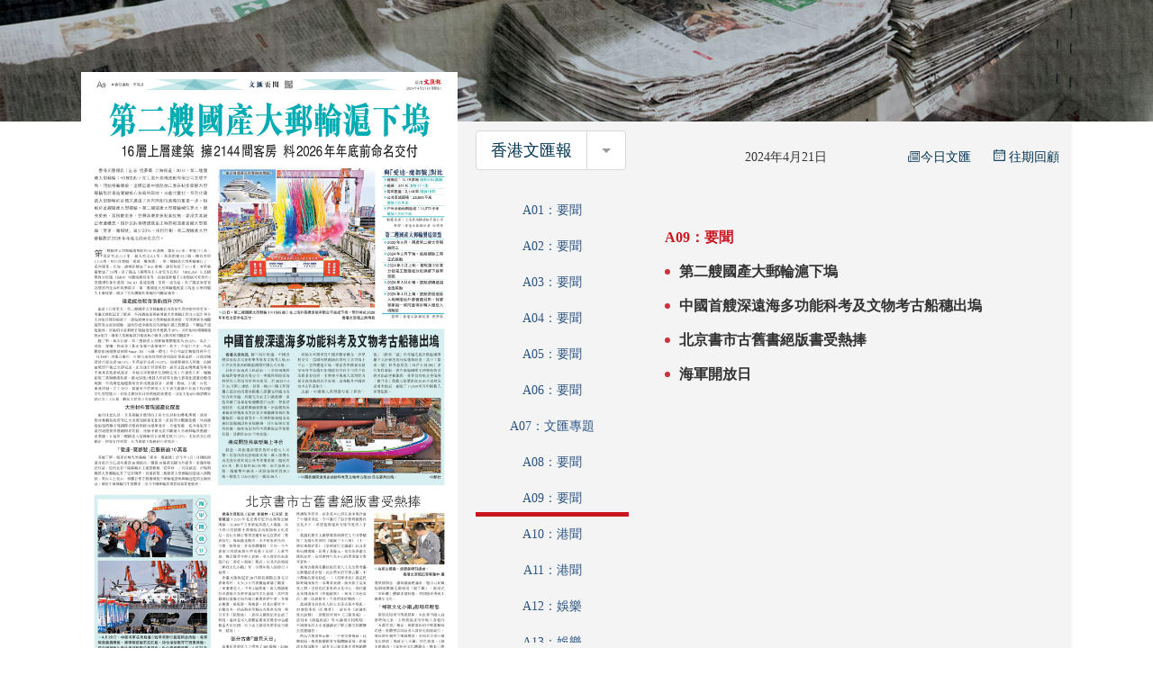

--- FILE ---
content_type: text/html;charset=UTF-8
request_url: https://www.tkww.hk/epaper/wwp/section/20240421/1781735728003289088.html
body_size: 3922
content:
<!DOCTYPE html>
<html>

<head>
  <meta charset="UTF-8">
  <title>香港文匯報</title>
  <meta http-equiv="keywords" content="香港文匯報">
  <meta property="og:image" content="">
  <meta property="og:title" content="大公文汇传媒集团">
  <meta property="og:description" content="香港文匯報-A09：要聞">
  <meta property="og:url" content="https://www.tkww.hk/epaper/view/index">
  <meta property="og:type" content="website">
  <meta property="og:site_name" content="大公文汇传媒集团">
  <meta name="description" content="香港文匯報-A09：要聞">
 
<meta http-equiv="Content-Type" content="text/html; charset=UTF-8" />
<meta http-equiv='Content-Language' content='zh_HK'>
<meta name="viewport" content="width=device-width, initial-scale=1, maximum-scale=10" />
<!-- 关闭Chrome浏览器下翻译插件 -->
<meta name="google" content="notranslate" />
<!-- 360 浏览器就会在读取到这个标签后，立即切换对应的极速内核 -->
<meta name="renderer" content="webkit" />
<!-- 如果安装了 Google Chrome Frame，则使用 GCF 来渲染页面，如果没有安装 GCF，则使用最高版本的 IE 内核进行渲染 -->
<meta http-equiv="X-UA-Compatible" content="IE=edge" />
<!-- 忽略页面中的数字电话和email识别 -->
<meta name="format-detection" content="telphone=no, email=no" />
<link href="/epaper/static/libs/zui/css/zui.min.css" rel="stylesheet">
<link href="/epaper/static/libs/zui/lib/bootbox/bootbox.min.css" rel="stylesheet">
<script type="text/javascript" src="/epaper/static/libs/jquery/jquery-1.11.1.min.js"></script>
<script type="text/javascript" src="/epaper/static/libs/zui/js/zui.min.js"></script>
<script type="text/javascript" src="/epaper/static/libs/zui/lib/bootbox/bootbox.min.js"></script>
<script type="text/javascript" src="/epaper/static/libs/voca/voca.min.js"></script>
<!--上报到ci 电子报-->
<script type="text/javascript" src="https://tkww-static-int.oss-cn-hongkong.aliyuncs.com/minici/drift.js"></script>
<script type="text/javascript" src="/epaper/js/point/point_init.js"></script>

<!--上报到ci 三报-->
<script type="text/javascript" src="https://tkww-static-int.oss-cn-hongkong.aliyuncs.com/minici/epaperDrift.js"></script>
<script type="text/javascript" src="/epaper/js/point/point_threebook_init.js"></script>
<script type="text/javascript">
var ctx = '/epaper';
</script>  <link rel="stylesheet" href="/epaper/static/libs/zui/lib/datetimepicker/datetimepicker.min.css">
  <script type="text/javascript" src="/epaper/static/libs/zui/lib/datetimepicker/datetimepicker.js"></script>
  <!--   <link rel="stylesheet" href="/epaper/static/css/swiper-bundle.min.css" />
  <script type="text/javascript" src="/epaper/static/js/swiper-bundle.min.js"></script> -->
  <script type="text/javascript" src="/epaper/static/js/pdfobject.js"></script>
  <script type="text/javascript" src="/epaper/js/footer.js"></script>
  <link rel="stylesheet" href="/epaper/static/css/common.css" />
  <link rel="stylesheet" href="/epaper/static/css/epaper_news_view.css" />
  <style>
    .phone-body{
        display:none;
    }
    .center-right-area{
        max-height: 500px;
    overflow-y: scroll;
    }
    @media (max-width: 650px){
        .pc-body{
            display:none;
        }
        .phone-body{
            display:block;
        }
    }
    

    .modal {
          display: none;
          position: fixed;
          width: 100%;
          height: 100%;
          top: 0;
          left: 0;
          bottom: 0;
          right: 0;
          z-index: 1000;
          background: rgba(24, 23, 23, 0.5);
          -webkit-transition: all 0.3s;
          -moz-transition: all 0.3s;
          transition: all 0.3s;
       }

    .modal-content {
        display: none;
        position: absolute;
         bottom: -43px;
        left: 50%;
        width: 50%;
        max-width: 630px;
        min-width: 320px;
        height: auto;
        z-index: 2000;
        background: #fff;
        padding: 0 10px;
        -webkit-backface-visibility: hidden;
        -moz-backface-visibility: hidden;
        backface-visibility: hidden;
        -webkit-transform: translateX(-50%) translateY(-50%);
        -moz-transform: translateX(-50%) translateY(-50%);
        -ms-transform: translateX(-50%) translateY(-50%);
        transform: translateX(-50%) translateY(-50%);
        }

     .modal-content p:last-child  {
         height: 39px;
         border-bottom: 1px solid #999;
        margin: 0;
        line-height: 39px;
        display: block;
        white-space: nowrap;
        overflow: hidden;
        text-overflow: ellipsis;
     }
    
     .modal:hover {
         cursor: pointer;
     }
   
    .carousel-control.right {
      right: 0;
  }
  
  .icon:before {
      display: inline-block;
      min-width: 16px;
      text-align: center;
  }
  
  
  .carousel-inner>.item:last-child>.wrapper-page{
      /* justify-content: end !important; */
      justify-content: flex-start;
  }
  .epaper-item .title {
      text-align: center;
      line-height: 30px;
      padding-top: 23px;
  }
  /* 日期兼容 */
  .choose-div>div{
    display:block;
  }
  .date-div{
    float:left;
  }
  .choose-type-div, .choose-date-div{
    /* float:right;
    width: 160px; */
        float: right;
      width: 77px;
  }
  .input-group.date.form-date{
    height:0;
    width:0;
  }
  .choose-div>div{
    padding: 10px 10px 0 10px;
  }
  .center-left-area .column a{
      color: #2c5686 !important;
   }
   .center-left-area>.column a{
   			white-space: nowrap;
		    text-decoration: none;
	}
</style>
</head>

<body>
  <h1 id ="h1Tag" style="position: absolute;left: -20px;top: -118px;">A09：要聞</h1>
  <div class="pc-body">
    <!-- 电子报页头 -->
    <div class="header-div" style="background-image:url(https://dw-media.tkww.hk/epaper/bg-wwp.jpg);">
    </div>
    <!-- 电子版核心内容区域 -->
    <div class="content-div">
      <div class="content-background">
        <main class="content-main">
          <!-- 左侧pdf预览区域 -->
          <div class="content-left-div">
            <div class="pdf-show-area" onclick="downloadPdf()"></div>
            <div class="pdf-tool-area">
              <div onclick="preVersion()">上一版</div>
              <div onclick="downloadPdf()">
                <div><img src="/epaper/static/image/logo-pdf.png" /> 下載</div>
              </div>
              <div onclick="nextVersion()">下一版</div>
            </div>
          </div>
          <!-- 右侧缩略图列表区域 -->
          <div class="content-right-div">
            <div class="content-right-top-div">
              <div class="btn-group">
                <button type="button" class="btn btn-lg " style="color:#003251">香港文匯報</button>
                <div class="btn-group">
                  <button type="button" class="btn btn-lg dropdown-toggle" data-toggle="dropdown">
                    <span class="caret"></span>
                    <span class="sr-only">香港文匯報</span>
                  </button>
                  <ul class="dropdown-menu" role="menu">
                    <li><a class="a-color-black" style="color:#CB1722 !important" href="/epaper/view/router?type=tkp">大公報</a></li>
                    <li><a class="a-color-black" style="color:#E16002 !important" href="/epaper/view/router?type=hker">香港仔</a></li>
                    <li><a class="a-color-black" style="color:#CB1722 !important" href="/epaper/view/router?type=tkp-os">大公報海外版</a></li>
                    <li><a class="a-color-black" style="color:#003251 !important" href="/epaper/view/router?type=wwp-os">香港文匯報海外版</a></li>
                  </ul>
                </div>
              </div>
              <div class="choose-div" >
                <div style="display: flex; align-items: center; position: relative; padding: 10px 10px 0 10px;">
                  <div class="choose-type-div">
                  </div>
                  <!--  日期选择 -->
                  <div class="date-div" style="flex: 1; padding-left: 12px;"><span></span></div>
                  <div class="epaper-alias-link" style="white-space: nowrap; margin-left: auto; margin-right: 25px;">
                    <a href="https://epaper.tkww.hk/wenweipo" target="_blank"
                       style="color:#003251 !important; font-size:14px; text-decoration: none; display: inline-flex; align-items: center; padding-top: 1px;">
                      <img alt="今日文匯" src="https://dw-media-int.oss-cn-hongkong.aliyuncs.com/epaper/epaper_jump_blue_banner.png"
                           style="height: 0.9em; vertical-align: middle; margin-right: 1px;" />
                      今日文匯
                    </a>
                  </div>
                  <div class="choose-date-div" onclick="chooseDate()" onmouseenter="chooseDate()" style="display: inline-flex; align-items: center; cursor: pointer;" >
                    <div class="input-group date form-date" style="opacity: 0;height:1px; position: absolute;">
                      <input type="text" class="form-control hidden" onchange="dateChange()">
                      <span class="input-group-addon"><span class="icon-calendar"></span></span>
                    </div>
                    <div><img src="https://dw-media.tkww.hk/epaper/logo-date-wwp.png"  style="height: 0.9em; margin-right: 4px; vertical-align: unset;" /></div>
                    <div style="font-size: 14px; color:#003251">往期回顧</div>
                  </div>
                </div>
              </div>
            </div>
            <div class="content-right-center-div">
              <!-- 栏目列表 -->
              <div>
                <div class="center-left-area"></div>
              </div>
              <!-- 稿件列表 -->
              <div class="center-right-area">
              </div>
            </div>
          </div>
        </main>
      </div>
    </div>
    <div class="content-div-bottom">
      <!-- 全部版面缩略图列表 -->
      <main class="content-main">
        <div class="content-all-div">
          <div class="center-all-area">
            <div id="myNiceCarousel" class="carousel slide" data-ride="carousel" data-interval="false" style="margin: auto;">
              <!-- 轮播项目 -->
              <div class="carousel-inner" style="width: 1013px;height: 720px;">
                <div class="item active">
                  <img src="">
                </div>
              </div>
            </div>
            <!--  项目切换按钮 -->
            <a class="left carousel-control" href="#myNiceCarousel" data-slide="prev" style="top:20px;width: 31px;">
              <span class="icon icon-chevron-left" style="color: #0090ff;"></span>
            </a>
            <a class="right carousel-control" href="#myNiceCarousel" data-slide="next" style="top:20px;width: 31px;">
              <span class="icon icon-chevron-right" style="color: #0090ff;"></span>
            </a>
          </div>
        </div>
      </main>
    </div>
    <!-- <div id="sectionLinkList" style="position: absolute;left: -300px;top: -200px;"></div> -->
    <!-- 电子报页尾 -->
    <div class="footer-div">香港大公文匯傳媒集團有限公司版權所有 <br />© 1997-2020 WWW.TKWW.HK LIMITED.</div>
    <form id="downloadForm" method="get" action=""></form>
    <input id="type" value="wwp" class="hidden">
    <input id="pageNum" class="hidden" value="0">
    <input id="pageSize" class="hidden" value="1000">
    <input id="todayDate" class="hidden" value="20240421">
    <input id="sectionUuid" class="hidden" value="">
    <input id="selectId" class="hidden" value="1781735728003289088">
    <input id="paperSrc" class="hidden" value="">
  </div>
  <!-- 手机版单独 -->
  <div class="phone-body">
    <div class="phone-header-div">
      <div class="phone-date-div" onclick="chooseDate()"><span style="color:black;"></span></div>
      <!-- <div class="phone-index-div"><a href="/epaper/view/index">返回電子報首頁</a></div> -->
    </div>
    <div class="phone-column-div">
      <div class="phone-column select">全部</div>
      <!--
        -->
      <div class="phone-column">要聞</div>
      <!--
        -->
      <div class="phone-column">中國</div>
      <!--
        -->
      <div class="phone-column">社評</div>
      <!--
        -->
      <div class="phone-column">經濟</div>
      <!--
        -->
      <div class="phone-column">廣告</div>
      <!--
        -->
      <div class="phone-column">體育</div>
      <!--
        -->
      <div class="phone-column">國際</div>
    </div>
    <div class="phone-content-div" style="text-align: -webkit-center;">
      <img src="https://dw-media.tkww.hk/epaper/wwp/20200907/a02-0907.jpg" />
    </div>
    <div class="phone-title-div">
      A02：要聞
    </div>
    <div class="phone-tool-div">
      <div class="phone-flex-div">
        <div onclick="phoneProvVersion()">上一版</div>
        <div class="phone-download" onclick="phoneDownload()">查看詳情</div>
        <div onclick="phoneNextVersion()">下一版</div>
      </div>
    </div>
  </div>
  <!-- 详情列表 -->
  <div class="modal" style="display: none;">
    <div class="modal-content">
    </div>
  </div>
</body>
<script type="text/javascript" src="/epaper/static/js/epaper_news_view.js"></script>

</html>

--- FILE ---
content_type: application/javascript
request_url: https://www.tkww.hk/epaper/static/libs/zui/lib/datetimepicker/datetimepicker.js
body_size: 13015
content:
/* ========================================================================
 * Datetimepicker: bootstrap-datetimepicker.js
 * http://www.malot.fr/bootstrap-datetimepicker
 *
 * ZUI: The file has been changed in ZUI. It will not keep update with the
 * official version in the future.
 * http://zui.sexy
 * ========================================================================
 * Copyright 2012 Stefan Petre
 * Improvements by Andrew Rowls
 * Improvements by Sébastien Malot
 * Improvements by Yun Lai
 * Improvement by CuGBabyBeaR @ 2013-09-12
 * Project URL : http://www.malot.fr/bootstrap-datetimepicker
 *
 * Licensed under the Apache License, Version 2.0 (the "License");
 * you may not use this file except in compliance with the License.
 * You may obtain a copy of the License at
 *
 * http://www.apache.org/licenses/LICENSE-2.0
 *
 * Unless required by applicable law or agreed to in writing, software
 * distributed under the License is distributed on an "AS IS" BASIS,
 * WITHOUT WARRANTIES OR CONDITIONS OF ANY KIND, either express or implied.
 * See the License for the specific language governing permissions and
 * limitations under the License.
 * ========================================================================
 * Improvement in ZUI:
 * 1. Determine client language and apply setting automatically.
 * 2. New option for 'pickerPosition':
 *    - 'auto-left';
 *    - 'auto-right'.
 * ======================================================================== */


/*!
 * Datetimepicker for Bootstrap
 * Copyright 2012 Stefan Petre
 * Licensed under the Apache License v2.0
 */

! function($) {

    function UTCDate() {
        return new Date(Date.UTC.apply(Date, arguments));
    }

    function UTCToday() {
        var today = new Date();
        return UTCDate(today.getUTCFullYear(), today.getUTCMonth(), today.getUTCDate(), today.getUTCHours(), today.getUTCMinutes(), today.getUTCSeconds(), 0);
    }

    // Picker object

    var Datetimepicker = function(element, options) {
        var that = this;

        this.element = $(element);

        this.language = (options.language || this.element.data('date-language') || ($.zui && $.zui.clientLang ? $.zui.clientLang().replace('_', '-') : "zh-cn")).toLowerCase();
        this.language = this.language in dates ? this.language : "en";
        this.isRTL = dates[this.language].rtl || false;
        this.formatType = options.formatType || this.element.data('format-type') || 'standard';
        this.format = DPGlobal.parseFormat(options.format || this.element.data('date-format') || dates[this.language].format || DPGlobal.getDefaultFormat(this.formatType, 'input'), this.formatType);
        this.isInline = false;
        this.isVisible = false;
        this.isInput = this.element.is('input');

        this.component = this.element.is('.date') ? this.element.find('.input-group-addon .icon-th, .input-group-addon .icon-time, .input-group-addon .icon-calendar').parent() : false;
        this.componentReset = this.element.is('.date') ? this.element.find('.input-group-addon .icon-remove').parent() : false;
        this.hasInput = this.component && this.element.find('input').length;
        if(this.component && this.component.length === 0) {
            this.component = false;
        }
        this.linkField = options.linkField || this.element.data('link-field') || false;
        this.linkFormat = DPGlobal.parseFormat(options.linkFormat || this.element.data('link-format') || DPGlobal.getDefaultFormat(this.formatType, 'link'), this.formatType);
        this.minuteStep = options.minuteStep || this.element.data('minute-step') || 5;
        this.pickerPosition = options.pickerPosition || this.element.data('picker-position') || 'bottom-right';
        this.showMeridian = options.showMeridian || this.element.data('show-meridian') || false;
        this.initialDate = options.initialDate || new Date();
        this.pickerClass = options.eleClass;
        this.pickerId = options.eleId;

        this._attachEvents();

        this.formatViewType = "datetime";
        if('formatViewType' in options) {
            this.formatViewType = options.formatViewType;
        } else if('formatViewType' in this.element.data()) {
            this.formatViewType = this.element.data('formatViewType');
        }

        this.minView = 0;
        if('minView' in options) {
            this.minView = options.minView;
        } else if('minView' in this.element.data()) {
            this.minView = this.element.data('min-view');
        }
        this.minView = DPGlobal.convertViewMode(this.minView);

        this.maxView = DPGlobal.modes.length - 1;
        if('maxView' in options) {
            this.maxView = options.maxView;
        } else if('maxView' in this.element.data()) {
            this.maxView = this.element.data('max-view');
        }
        this.maxView = DPGlobal.convertViewMode(this.maxView);

        this.wheelViewModeNavigation = false;
        if('wheelViewModeNavigation' in options) {
            this.wheelViewModeNavigation = options.wheelViewModeNavigation;
        } else if('wheelViewModeNavigation' in this.element.data()) {
            this.wheelViewModeNavigation = this.element.data('view-mode-wheel-navigation');
        }

        this.wheelViewModeNavigationInverseDirection = false;

        if('wheelViewModeNavigationInverseDirection' in options) {
            this.wheelViewModeNavigationInverseDirection = options.wheelViewModeNavigationInverseDirection;
        } else if('wheelViewModeNavigationInverseDirection' in this.element.data()) {
            this.wheelViewModeNavigationInverseDirection = this.element.data('view-mode-wheel-navigation-inverse-dir');
        }

        this.wheelViewModeNavigationDelay = 100;
        if('wheelViewModeNavigationDelay' in options) {
            this.wheelViewModeNavigationDelay = options.wheelViewModeNavigationDelay;
        } else if('wheelViewModeNavigationDelay' in this.element.data()) {
            this.wheelViewModeNavigationDelay = this.element.data('view-mode-wheel-navigation-delay');
        }

        this.startViewMode = 2;
        if('startView' in options) {
            this.startViewMode = options.startView;
        } else if('startView' in this.element.data()) {
            this.startViewMode = this.element.data('start-view');
        }
        this.startViewMode = DPGlobal.convertViewMode(this.startViewMode);
        this.viewMode = this.startViewMode;

        this.viewSelect = this.minView;
        if('viewSelect' in options) {
            this.viewSelect = options.viewSelect;
        } else if('viewSelect' in this.element.data()) {
            this.viewSelect = this.element.data('view-select');
        }
        this.viewSelect = DPGlobal.convertViewMode(this.viewSelect);

        this.forceParse = true;
        if('forceParse' in options) {
            this.forceParse = options.forceParse;
        } else if('dateForceParse' in this.element.data()) {
            this.forceParse = this.element.data('date-force-parse');
        }

        this.picker = $(DPGlobal.template)
            .appendTo(this.isInline ? this.element : 'body')
            .on({
                click: $.proxy(this.click, this),
                mousedown: $.proxy(this.mousedown, this)
            });

        if(this.wheelViewModeNavigation) {
            if($.fn.mousewheel) {
                this.picker.on({
                    mousewheel: $.proxy(this.mousewheel, this)
                });
            } else {
                console.log("Mouse Wheel event is not supported. Please include the jQuery Mouse Wheel plugin before enabling this option");
            }
        }

        if(this.isInline) {
            this.picker.addClass('datetimepicker-inline');
        } else {
            this.picker.addClass('datetimepicker-dropdown-' + this.pickerPosition + ' dropdown-menu');
        }
        if(this.isRTL) {
            this.picker.addClass('datetimepicker-rtl');
            this.picker.find('.prev span, .next span')
                .toggleClass('icon-arrow-left icon-arrow-right');;

        }
        $(document).on('mousedown', function(e) {
            // Clicked outside the datetimepicker, hide it
            if($(e.target).closest('.datetimepicker').length === 0) {
                that.hide();
            }
        });

        this.autoclose = false;
        if('autoclose' in options) {
            this.autoclose = options.autoclose;
        } else if('dateAutoclose' in this.element.data()) {
            this.autoclose = this.element.data('date-autoclose');
        }

        this.keyboardNavigation = true;
        if('keyboardNavigation' in options) {
            this.keyboardNavigation = options.keyboardNavigation;
        } else if('dateKeyboardNavigation' in this.element.data()) {
            this.keyboardNavigation = this.element.data('date-keyboard-navigation');
        }

        this.todayBtn = (options.todayBtn || this.element.data('date-today-btn') || false);
        this.todayHighlight = (options.todayHighlight || this.element.data('date-today-highlight') || false);

        this.weekStart = ((options.weekStart || this.element.data('date-weekstart') || dates[this.language].weekStart || 0) % 7);
        this.weekEnd = ((this.weekStart + 6) % 7);
        this.startDate = -Infinity;
        this.endDate = Infinity;
        this.daysOfWeekDisabled = [];
        this.setStartDate(options.startDate || this.element.data('date-startdate'));
        this.setEndDate(options.endDate || this.element.data('date-enddate'));
        this.setDaysOfWeekDisabled(options.daysOfWeekDisabled || this.element.data('date-days-of-week-disabled'));

        this.daysOfDisabled = [];
        this.setDaysOfDisabled(options.daysOfDisabled);

        this.fillDow();
        this.fillMonths();
        this.update();
        this.showMode();

        if(this.isInline) {
            this.show();
        }
    };

    Datetimepicker.prototype = {
        constructor: Datetimepicker,

        _events: [],
        _attachEvents: function() {
            this._detachEvents();
            if(this.isInput) { // single input
                this._events = [
                    [this.element, {
                        focus: $.proxy(this.show, this),
                        keyup: $.proxy(this.update, this),
                        keydown: $.proxy(this.keydown, this)
                    }]
                ];
            } else if(this.component && this.hasInput) { // component: input + button
                this._events = [
                    // For components that are not readonly, allow keyboard nav
                    [this.element.find('input'), {
                        focus: $.proxy(this.show, this),
                        keyup: $.proxy(this.update, this),
                        keydown: $.proxy(this.keydown, this)
                    }],
                    [this.component, {
                        click: $.proxy(this.show, this)
                    }]
                ];
                if(this.componentReset) {
                    this._events.push([
                        this.componentReset, {
                            click: $.proxy(this.reset, this)
                        }
                    ]);
                }
            } else if(this.element.is('div')) { // inline datetimepicker
                this.isInline = true;
            } else {
                this._events = [
                    [this.element, {
                        click: $.proxy(this.show, this)
                    }]
                ];
            }
            for(var i = 0, el, ev; i < this._events.length; i++) {
                el = this._events[i][0];
                ev = this._events[i][1];
                el.on(ev);
            }
        },

        _detachEvents: function() {
            for(var i = 0, el, ev; i < this._events.length; i++) {
                el = this._events[i][0];
                ev = this._events[i][1];
                el.off(ev);
            }
            this._events = [];
        },

        show: function(e) {
            this.picker.show();
            this.height = this.component ? this.component.outerHeight() : this.element.outerHeight();
            if(this.forceParse) {
                this.update();
            }
            this.place();
            $(window).on('resize', $.proxy(this.place, this));
            if(e) {
                e.stopPropagation();
                e.preventDefault();
            }
            this.isVisible = true;
            this.element.trigger({
                type: 'show',
                date: this.date
            });
        },

        hide: function(e) {
            if(!this.isVisible) return;
            if(this.isInline) return;
            this.picker.hide();
            $(window).off('resize', this.place);
            this.viewMode = this.startViewMode;
            this.showMode();
            if(!this.isInput) {
                $(document).off('mousedown', this.hide);
            }

            if(
                this.forceParse &&
                (
                    this.isInput && this.element.val() ||
                    this.hasInput && this.element.find('input').val()
                )
            )
                this.setValue();
            this.isVisible = false;
            this.element.trigger({
                type: 'hide',
                date: this.date
            });
        },

        remove: function() {
            this._detachEvents();
            this.picker.remove();
            delete this.picker;
            delete this.element.data().datetimepicker;
        },

        getDate: function() {
            var d = this.getUTCDate();
            return new Date(d.getTime() + (d.getTimezoneOffset() * 60000));
        },

        getUTCDate: function() {
            return this.date;
        },

        setDate: function(d) {
            this.setUTCDate(new Date(d.getTime() - (d.getTimezoneOffset() * 60000)));
        },

        setUTCDate: function(d) {
            if(d >= this.startDate && d <= this.endDate) {
                this.date = d;
                this.setValue();
                this.viewDate = this.date;
                this.fill();
            } else {
                this.element.trigger({
                    type: 'outOfRange',
                    date: d,
                    startDate: this.startDate,
                    endDate: this.endDate
                });
            }
        },

        setFormat: function(format) {
            this.format = DPGlobal.parseFormat(format, this.formatType);
            var element;
            if(this.isInput) {
                element = this.element;
            } else if(this.component) {
                element = this.element.find('input');
            }
            if(element && element.val()) {
                this.setValue();
            }
        },

        setValue: function() {
            var formatted = this.getFormattedDate();
            if(!this.isInput) {
                if(this.component) {
                    this.element.find('input').val(formatted);
                }
                this.element.data('date', formatted);
            } else {
                this.element.val(formatted);
            }
            if(this.linkField) {
                $('#' + this.linkField).val(this.getFormattedDate(this.linkFormat));
            }
        },

        getFormattedDate: function(format) {
            if(format == undefined) format = this.format;
            return DPGlobal.formatDate(this.date, format, this.language, this.formatType);
        },

        setStartDate: function(startDate) {
            this.startDate = startDate || -Infinity;
            if(this.startDate !== -Infinity) {
                this.startDate = DPGlobal.parseDate(this.startDate, this.format, this.language, this.formatType);
            }
            this.update();
            this.updateNavArrows();
        },

        setEndDate: function(endDate) {
            this.endDate = endDate || Infinity;
            if(this.endDate !== Infinity) {
                this.endDate = DPGlobal.parseDate(this.endDate, this.format, this.language, this.formatType);
            }
            this.update();
            this.updateNavArrows();
        },

        setDaysOfWeekDisabled: function(daysOfWeekDisabled) {
            this.daysOfWeekDisabled = daysOfWeekDisabled || [];
            if(!$.isArray(this.daysOfWeekDisabled)) {
                this.daysOfWeekDisabled = this.daysOfWeekDisabled.split(/,\s*/);
            }
            this.daysOfWeekDisabled = $.map(this.daysOfWeekDisabled, function(d) {
                return parseInt(d, 10);
            });
            this.update();
            this.updateNavArrows();
        },

        setDaysOfDisabled: function(daysOfDisabled) {
            this.daysOfDisabled = daysOfDisabled || [];
            if(!$.isArray(this.daysOfDisabled)) {
                this.daysOfDisabled = this.daysOfDisabled.split(/,\s*/);
            }
            this.update();
            this.updateNavArrows();
        },
        place: function() {
            if(this.isInline) return;

            var index_highest = 0;
            $('div').each(function() {
                var index_current = parseInt($(this).css("zIndex"), 10);
                if(index_current > index_highest) {
                    index_highest = index_current;
                }
            });
            var zIndex = index_highest + 10;

            var offset, top, left;
            if(this.component) {
                offset = this.component.offset();
                left = offset.left;
                if(this.pickerPosition === 'bottom-left' || this.pickerPosition === 'top-left' || this.pickerPosition === 'auto-left') {
                    left += this.component.outerWidth() - this.picker.outerWidth();
                }
            } else {
                offset = this.element.offset();
                left = offset.left;
            }

            var isAutoPosition = this.pickerPosition.indexOf('auto-') === 0;
            var realPickerPosition = isAutoPosition ? (((offset.top + this.picker.outerHeight() > $(window).height() + $(window).scrollTop()) ? 'top' : 'bottom') + (this.pickerPosition.lastIndexOf('-left') === 0 ? '-left' : '-right')) : this.pickerPosition;

            if(realPickerPosition === 'top-left' || realPickerPosition === 'top-right') {
                top = offset.top - this.picker.outerHeight();
            } else {
                top = offset.top + this.height;
            }
            this.picker.css({
                top: top,
                left: left,
                zIndex: zIndex
            }).attr('class', 'datetimepicker dropdown-menu datetimepicker-dropdown-' + realPickerPosition);
            if(this.pickerClass) this.picker.addClass(this.pickerClass);
            if(this.pickerId) this.picker.attr('id', this.pickerId);
        },

        update: function() {
            var date, fromArgs = false;
            if(arguments && arguments.length && (typeof arguments[0] === 'string' || arguments[0] instanceof Date)) {
                date = arguments[0];
                fromArgs = true;
            } else {
                date = this.element.data('date') || (this.isInput ? this.element.val() : this.element.find('input').val()) || this.initialDate;
                if(typeof date == 'string' || date instanceof String) {
                    date = date.replace(/^\s+|\s+$/g, '');
                }
            }

            if(!date) {
                date = new Date();
                fromArgs = false;
            }

            this.date = DPGlobal.parseDate(date, this.format, this.language, this.formatType);

            if(fromArgs) this.setValue();

            if(this.date < this.startDate) {
                this.viewDate = new Date(this.startDate);
            } else if(this.date > this.endDate) {
                this.viewDate = new Date(this.endDate);
            } else {
                this.viewDate = new Date(this.date);
            }
            this.fill();
        },

        fillDow: function() {
            var dowCnt = this.weekStart,
                html = '<tr>';
            while(dowCnt < this.weekStart + 7) {
                html += '<th class="dow">' + dates[this.language].daysMin[(dowCnt++) % 7] + '</th>';
            }
            html += '</tr>';
            this.picker.find('.datetimepicker-days thead').append(html);
        },

        fillMonths: function() {
            var html = '',
                i = 0;
            while(i < 12) {
                html += '<span class="month">' + dates[this.language].monthsShort[i++] + '</span>';
            }
            this.picker.find('.datetimepicker-months td').html(html);
        },

        fill: function() {
            if(this.date == null || this.viewDate == null) {
                return;
            }
            var d = new Date(this.viewDate),
                year = d.getUTCFullYear(),
                month = d.getUTCMonth(),
                dayMonth = d.getUTCDate(),
                hours = d.getUTCHours(),
                minutes = d.getUTCMinutes(),
                startYear = this.startDate !== -Infinity ? this.startDate.getUTCFullYear() : -Infinity,
                startMonth = this.startDate !== -Infinity ? this.startDate.getUTCMonth() : -Infinity,
                endYear = this.endDate !== Infinity ? this.endDate.getUTCFullYear() : Infinity,
                endMonth = this.endDate !== Infinity ? this.endDate.getUTCMonth() : Infinity,
                currentDate = (new UTCDate(this.date.getUTCFullYear(), this.date.getUTCMonth(), this.date.getUTCDate())).valueOf(),
                today = new Date();
            this.picker.find('.datetimepicker-days thead th:eq(1)')
                .text(dates[this.language].months[month] + ' ' + year);
            if(this.formatViewType == "time") {
                var hourConverted = hours % 12 ? hours % 12 : 12;
                var hoursDisplay = (hourConverted < 10 ? '0' : '') + hourConverted;
                var minutesDisplay = (minutes < 10 ? '0' : '') + minutes;
                var meridianDisplay = dates[this.language].meridiem[hours < 12 ? 0 : 1];
                this.picker.find('.datetimepicker-hours thead th:eq(1)')
                    .text(hoursDisplay + ':' + minutesDisplay + ' ' + meridianDisplay.toUpperCase());
                this.picker.find('.datetimepicker-minutes thead th:eq(1)')
                    .text(hoursDisplay + ':' + minutesDisplay + ' ' + meridianDisplay.toUpperCase());
            } else {
                this.picker.find('.datetimepicker-hours thead th:eq(1)')
                    .text(dayMonth + ' ' + dates[this.language].months[month] + ' ' + year);
                this.picker.find('.datetimepicker-minutes thead th:eq(1)')
                    .text(dayMonth + ' ' + dates[this.language].months[month] + ' ' + year);
            }
            this.picker.find('tfoot th.today')
                .text(dates[this.language].today)
                .toggle(this.todayBtn !== false);
            this.updateNavArrows();
            this.fillMonths();
            /*var prevMonth = UTCDate(year, month, 0,0,0,0,0);
             prevMonth.setUTCDate(prevMonth.getDate() - (prevMonth.getUTCDay() - this.weekStart + 7)%7);*/
            var prevMonth = UTCDate(year, month - 1, 28, 0, 0, 0, 0),
                day = DPGlobal.getDaysInMonth(prevMonth.getUTCFullYear(), prevMonth.getUTCMonth());
            prevMonth.setUTCDate(day);
            prevMonth.setUTCDate(day - (prevMonth.getUTCDay() - this.weekStart + 7) % 7);
            var nextMonth = new Date(prevMonth);
            nextMonth.setUTCDate(nextMonth.getUTCDate() + 42);
            nextMonth = nextMonth.valueOf();
            var html = [];
            var clsName;
            while(prevMonth.valueOf() < nextMonth) {
                if(prevMonth.getUTCDay() == this.weekStart) {
                    html.push('<tr>');
                }
                clsName = '';
                if(prevMonth.getUTCFullYear() < year || (prevMonth.getUTCFullYear() == year && prevMonth.getUTCMonth() < month)) {
                    clsName += ' old';
                } else if(prevMonth.getUTCFullYear() > year || (prevMonth.getUTCFullYear() == year && prevMonth.getUTCMonth() > month)) {
                    clsName += ' new';
                }
                // Compare internal UTC date with local today, not UTC today
                if(this.todayHighlight &&
                    prevMonth.getUTCFullYear() == today.getFullYear() &&
                    prevMonth.getUTCMonth() == today.getMonth() &&
                    prevMonth.getUTCDate() == today.getDate()) {
                    clsName += ' today';
                }
                if(prevMonth.valueOf() == currentDate) {
                    clsName += ' active';
                }
                
                if((prevMonth.valueOf() + 86400000) <= this.startDate || prevMonth.valueOf() > this.endDate ||
                    $.inArray(prevMonth.getUTCDay(), this.daysOfWeekDisabled) !== -1) {
                    clsName += ' disabled';
                }
                // 20201204 by li.dg 设置无效日期
                var eqDateStr = prevMonth.format("yyyyMMdd");
                //console.log(eqDateStr);
                if($.inArray(eqDateStr, this.daysOfDisabled) !== -1) {
                    clsName += ' disabled';
                }

                html.push('<td class="day' + clsName + '">' + prevMonth.getUTCDate() + '</td>');
                if(prevMonth.getUTCDay() == this.weekEnd) {
                    html.push('</tr>');
                }
                prevMonth.setUTCDate(prevMonth.getUTCDate() + 1);
            }
            this.picker.find('.datetimepicker-days tbody').empty().append(html.join(''));

            html = [];
            var txt = '',
                meridian = '',
                meridianOld = '';
            for(var i = 0; i < 24; i++) {
                var actual = UTCDate(year, month, dayMonth, i);
                clsName = '';
                // We want the previous hour for the startDate
                if((actual.valueOf() + 3600000) <= this.startDate || actual.valueOf() > this.endDate) {
                    clsName += ' disabled';
                } else if(hours == i) {
                    clsName += ' active';
                }
                if(this.showMeridian && dates[this.language].meridiem.length == 2) {
                    meridian = (i < 12 ? dates[this.language].meridiem[0] : dates[this.language].meridiem[1]);
                    if(meridian != meridianOld) {
                        if(meridianOld != '') {
                            html.push('</fieldset>');
                        }
                        html.push('<fieldset class="hour"><legend>' + meridian.toUpperCase() + '</legend>');
                    }
                    meridianOld = meridian;
                    txt = (i % 12 ? i % 12 : 12);
                    html.push('<span class="hour' + clsName + ' hour_' + (i < 12 ? 'am' : 'pm') + '">' + txt + '</span>');
                    if(i == 23) {
                        html.push('</fieldset>');
                    }
                } else {
                    txt = i + ':00';
                    html.push('<span class="hour' + clsName + '">' + txt + '</span>');
                }
            }
            this.picker.find('.datetimepicker-hours td').html(html.join(''));

            html = [];
            txt = '', meridian = '', meridianOld = '';
            for(var i = 0; i < 60; i += this.minuteStep) {
                var actual = UTCDate(year, month, dayMonth, hours, i, 0);
                clsName = '';
                if(actual.valueOf() < this.startDate || actual.valueOf() > this.endDate) {
                    clsName += ' disabled';
                } else if(Math.floor(minutes / this.minuteStep) == Math.floor(i / this.minuteStep)) {
                    clsName += ' active';
                }
                if(this.showMeridian && dates[this.language].meridiem.length == 2) {
                    meridian = (hours < 12 ? dates[this.language].meridiem[0] : dates[this.language].meridiem[1]);
                    if(meridian != meridianOld) {
                        if(meridianOld != '') {
                            html.push('</fieldset>');
                        }
                        html.push('<fieldset class="minute"><legend>' + meridian.toUpperCase() + '</legend>');
                    }
                    meridianOld = meridian;
                    txt = (hours % 12 ? hours % 12 : 12);
                    //html.push('<span class="minute'+clsName+' minute_'+(hours<12?'am':'pm')+'">'+txt+'</span>');
                    html.push('<span class="minute' + clsName + '">' + txt + ':' + (i < 10 ? '0' + i : i) + '</span>');
                    if(i == 59) {
                        html.push('</fieldset>');
                    }
                } else {
                    txt = i + ':00';
                    //html.push('<span class="hour'+clsName+'">'+txt+'</span>');
                    html.push('<span class="minute' + clsName + '">' + hours + ':' + (i < 10 ? '0' + i : i) + '</span>');
                }
            }
            this.picker.find('.datetimepicker-minutes td').html(html.join(''));

            var currentYear = this.date.getUTCFullYear();
            var months = this.picker.find('.datetimepicker-months')
                .find('th:eq(1)')
                .text(year)
                .end()
                .find('span').removeClass('active');
            if(currentYear == year) {
                months.eq(this.date.getUTCMonth()).addClass('active');
            }
            if(year < startYear || year > endYear) {
                months.addClass('disabled');
            }
            if(year == startYear) {
                months.slice(0, startMonth).addClass('disabled');
            }
            if(year == endYear) {
                months.slice(endMonth + 1).addClass('disabled');
            }

            html = '';
            year = parseInt(year / 10, 10) * 10;
            var yearCont = this.picker.find('.datetimepicker-years')
                .find('th:eq(1)')
                .text(year + '-' + (year + 9))
                .end()
                .find('td');
            year -= 1;
            for(var i = -1; i < 11; i++) {
                html += '<span class="year' + (i == -1 || i == 10 ? ' old' : '') + (currentYear == year ? ' active' : '') + (year < startYear || year > endYear ? ' disabled' : '') + '">' + year + '</span>';
                year += 1;
            }
            yearCont.html(html);
            this.place();
        },

        updateNavArrows: function() {
            var d = new Date(this.viewDate),
                year = d.getUTCFullYear(),
                month = d.getUTCMonth(),
                day = d.getUTCDate(),
                hour = d.getUTCHours();
            switch(this.viewMode) {
                case 0:
                    if(this.startDate !== -Infinity && year <= this.startDate.getUTCFullYear() && month <= this.startDate.getUTCMonth() && day <= this.startDate.getUTCDate() && hour <= this.startDate.getUTCHours()) {
                        this.picker.find('.prev').css({
                            visibility: 'hidden'
                        });
                    } else {
                        this.picker.find('.prev').css({
                            visibility: 'visible'
                        });
                    }
                    if(this.endDate !== Infinity && year >= this.endDate.getUTCFullYear() && month >= this.endDate.getUTCMonth() && day >= this.endDate.getUTCDate() && hour >= this.endDate.getUTCHours()) {
                        this.picker.find('.next').css({
                            visibility: 'hidden'
                        });
                    } else {
                        this.picker.find('.next').css({
                            visibility: 'visible'
                        });
                    }
                    break;
                case 1:
                    if(this.startDate !== -Infinity && year <= this.startDate.getUTCFullYear() && month <= this.startDate.getUTCMonth() && day <= this.startDate.getUTCDate()) {
                        this.picker.find('.prev').css({
                            visibility: 'hidden'
                        });
                    } else {
                        this.picker.find('.prev').css({
                            visibility: 'visible'
                        });
                    }
                    if(this.endDate !== Infinity && year >= this.endDate.getUTCFullYear() && month >= this.endDate.getUTCMonth() && day >= this.endDate.getUTCDate()) {
                        this.picker.find('.next').css({
                            visibility: 'hidden'
                        });
                    } else {
                        this.picker.find('.next').css({
                            visibility: 'visible'
                        });
                    }
                    break;
                case 2:
                    if(this.startDate !== -Infinity && year <= this.startDate.getUTCFullYear() && month <= this.startDate.getUTCMonth()) {
                        this.picker.find('.prev').css({
                            visibility: 'hidden'
                        });
                    } else {
                        this.picker.find('.prev').css({
                            visibility: 'visible'
                        });
                    }
                    if(this.endDate !== Infinity && year >= this.endDate.getUTCFullYear() && month >= this.endDate.getUTCMonth()) {
                        this.picker.find('.next').css({
                            visibility: 'hidden'
                        });
                    } else {
                        this.picker.find('.next').css({
                            visibility: 'visible'
                        });
                    }
                    break;
                case 3:
                case 4:
                    if(this.startDate !== -Infinity && year <= this.startDate.getUTCFullYear()) {
                        this.picker.find('.prev').css({
                            visibility: 'hidden'
                        });
                    } else {
                        this.picker.find('.prev').css({
                            visibility: 'visible'
                        });
                    }
                    if(this.endDate !== Infinity && year >= this.endDate.getUTCFullYear()) {
                        this.picker.find('.next').css({
                            visibility: 'hidden'
                        });
                    } else {
                        this.picker.find('.next').css({
                            visibility: 'visible'
                        });
                    }
                    break;
            }
        },

        mousewheel: function(e) {

            e.preventDefault();
            e.stopPropagation();

            if(this.wheelPause) {
                return;
            }

            this.wheelPause = true;

            var originalEvent = e.originalEvent;

            var delta = originalEvent.wheelDelta;

            var mode = delta > 0 ? 1 : (delta === 0) ? 0 : -1;

            if(this.wheelViewModeNavigationInverseDirection) {
                mode = -mode;
            }

            this.showMode(mode);

            setTimeout($.proxy(function() {

                this.wheelPause = false

            }, this), this.wheelViewModeNavigationDelay);

        },

        click: function(e) {
            e.stopPropagation();
            e.preventDefault();
            var target = $(e.target).closest('span, td, th, legend');
            if(target.length == 1) {
                if(target.is('.disabled')) {
                    this.element.trigger({
                        type: 'outOfRange',
                        date: this.viewDate,
                        startDate: this.startDate,
                        endDate: this.endDate
                    });
                    return;
                }
                switch(target[0].nodeName.toLowerCase()) {
                    case 'th':
                        switch(target[0].className) {
                            case 'switch':
                                this.showMode(1);
                                break;
                            case 'prev':
                            case 'next':
                                var dir = DPGlobal.modes[this.viewMode].navStep * (target[0].className == 'prev' ? -1 : 1);
                                switch(this.viewMode) {
                                    case 0:
                                        this.viewDate = this.moveHour(this.viewDate, dir);
                                        break;
                                    case 1:
                                        this.viewDate = this.moveDate(this.viewDate, dir);
                                        break;
                                    case 2:
                                        this.viewDate = this.moveMonth(this.viewDate, dir);
                                        break;
                                    case 3:
                                    case 4:
                                        this.viewDate = this.moveYear(this.viewDate, dir);
                                        break;
                                }
                                this.fill();
                                break;
                            case 'today':
                                var date = new Date();
                                date = UTCDate(date.getFullYear(), date.getMonth(), date.getDate(), date.getHours(), date.getMinutes(), date.getSeconds(), 0);

                                // Respect startDate and endDate.
                                if(date < this.startDate) date = this.startDate;
                                else if(date > this.endDate) date = this.endDate;

                                this.viewMode = this.startViewMode;
                                this.showMode(0);
                                this._setDate(date);
                                this.fill();
                                if(this.autoclose) {
                                    this.hide();
                                }
                                break;
                        }
                        break;
                    case 'span':
                        if(!target.is('.disabled')) {
                            var year = this.viewDate.getUTCFullYear(),
                                month = this.viewDate.getUTCMonth(),
                                day = this.viewDate.getUTCDate(),
                                hours = this.viewDate.getUTCHours(),
                                minutes = this.viewDate.getUTCMinutes(),
                                seconds = this.viewDate.getUTCSeconds();

                            if(target.is('.month')) {
                                this.viewDate.setUTCDate(1);
                                month = target.parent().find('span').index(target);
                                day = this.viewDate.getUTCDate();
                                this.viewDate.setUTCMonth(month);
                                this.element.trigger({
                                    type: 'changeMonth',
                                    date: this.viewDate
                                });
                                if(this.viewSelect >= 3) {
                                    this._setDate(UTCDate(year, month, day, hours, minutes, seconds, 0));
                                }
                            } else if(target.is('.year')) {
                                this.viewDate.setUTCDate(1);
                                year = parseInt(target.text(), 10) || 0;
                                this.viewDate.setUTCFullYear(year);
                                this.element.trigger({
                                    type: 'changeYear',
                                    date: this.viewDate
                                });
                                if(this.viewSelect >= 4) {
                                    this._setDate(UTCDate(year, month, day, hours, minutes, seconds, 0));
                                }
                            } else if(target.is('.hour')) {
                                hours = parseInt(target.text(), 10) || 0;
                                if(target.hasClass('hour_am') || target.hasClass('hour_pm')) {
                                    if(hours == 12 && target.hasClass('hour_am')) {
                                        hours = 0;
                                    } else if(hours != 12 && target.hasClass('hour_pm')) {
                                        hours += 12;
                                    }
                                }
                                this.viewDate.setUTCHours(hours);
                                this.element.trigger({
                                    type: 'changeHour',
                                    date: this.viewDate
                                });
                                if(this.viewSelect >= 1) {
                                    this._setDate(UTCDate(year, month, day, hours, minutes, seconds, 0));
                                }
                            } else if(target.is('.minute')) {
                                minutes = parseInt(target.text().substr(target.text().indexOf(':') + 1), 10) || 0;
                                this.viewDate.setUTCMinutes(minutes);
                                this.element.trigger({
                                    type: 'changeMinute',
                                    date: this.viewDate
                                });
                                if(this.viewSelect >= 0) {
                                    this._setDate(UTCDate(year, month, day, hours, minutes, seconds, 0));
                                }
                            }
                            if(this.viewMode != 0) {
                                var oldViewMode = this.viewMode;
                                this.showMode(-1);
                                this.fill();
                                if(oldViewMode == this.viewMode && this.autoclose) {
                                    this.hide();
                                }
                            } else {
                                this.fill();
                                if(this.autoclose) {
                                    this.hide();
                                }
                            }
                        }
                        break;
                    case 'td':
                        if(target.is('.day') && !target.is('.disabled')) {
                            var day = parseInt(target.text(), 10) || 1;
                            var year = this.viewDate.getUTCFullYear(),
                                month = this.viewDate.getUTCMonth(),
                                hours = this.viewDate.getUTCHours(),
                                minutes = this.viewDate.getUTCMinutes(),
                                seconds = this.viewDate.getUTCSeconds();
                            if(target.is('.old')) {
                                if(month === 0) {
                                    month = 11;
                                    year -= 1;
                                } else {
                                    month -= 1;
                                }
                            } else if(target.is('.new')) {
                                if(month == 11) {
                                    month = 0;
                                    year += 1;
                                } else {
                                    month += 1;
                                }
                            }
                            this.viewDate.setUTCFullYear(year);
                            this.viewDate.setUTCMonth(month, day);
                            this.element.trigger({
                                type: 'changeDay',
                                date: this.viewDate
                            });
                            if(this.viewSelect >= 2) {
                                this._setDate(UTCDate(year, month, day, hours, minutes, seconds, 0));
                            }
                        }
                        var oldViewMode = this.viewMode;
                        this.showMode(-1);
                        this.fill();
                        if(oldViewMode == this.viewMode && this.autoclose) {
                            this.hide();
                        }
                        break;
                }
            }
        },

        _setDate: function(date, which) {
            if(!which || which == 'date')
                this.date = date;
            if(!which || which == 'view')
                this.viewDate = date;
            this.fill();
            this.setValue();
            var element;
            if(this.isInput) {
                element = this.element;
            } else if(this.component) {
                element = this.element.find('input');
            }
            if(element) {
                element.change();
                if(this.autoclose && (!which || which == 'date')) {
                    //this.hide();
                }
            }
            this.element.trigger({
                type: 'changeDate',
                date: this.date
            });
            if(date === null) {
                this.date = this.viewDate;
            }
        },

        moveMinute: function(date, dir) {
            if(!dir) return date;
            var new_date = new Date(date.valueOf());
            //dir = dir > 0 ? 1 : -1;
            new_date.setUTCMinutes(new_date.getUTCMinutes() + (dir * this.minuteStep));
            return new_date;
        },

        moveHour: function(date, dir) {
            if(!dir) return date;
            var new_date = new Date(date.valueOf());
            //dir = dir > 0 ? 1 : -1;
            new_date.setUTCHours(new_date.getUTCHours() + dir);
            return new_date;
        },

        moveDate: function(date, dir) {
            if(!dir) return date;
            var new_date = new Date(date.valueOf());
            //dir = dir > 0 ? 1 : -1;
            new_date.setUTCDate(new_date.getUTCDate() + dir);
            return new_date;
        },

        moveMonth: function(date, dir) {
            if(!dir) return date;
            var new_date = new Date(date.valueOf()),
                day = new_date.getUTCDate(),
                month = new_date.getUTCMonth(),
                mag = Math.abs(dir),
                new_month, test;
            dir = dir > 0 ? 1 : -1;
            if(mag == 1) {
                test = dir == -1
                    // If going back one month, make sure month is not current month
                    // (eg, Mar 31 -> Feb 31 == Feb 28, not Mar 02)
                    ? function() {
                        return new_date.getUTCMonth() == month;
                    }
                    // If going forward one month, make sure month is as expected
                    // (eg, Jan 31 -> Feb 31 == Feb 28, not Mar 02)
                    : function() {
                        return new_date.getUTCMonth() != new_month;
                    };
                new_month = month + dir;
                new_date.setUTCMonth(new_month);
                // Dec -> Jan (12) or Jan -> Dec (-1) -- limit expected date to 0-11
                if(new_month < 0 || new_month > 11)
                    new_month = (new_month + 12) % 12;
            } else {
                // For magnitudes >1, move one month at a time...
                for(var i = 0; i < mag; i++)
                // ...which might decrease the day (eg, Jan 31 to Feb 28, etc)...
                    new_date = this.moveMonth(new_date, dir);
                // ...then reset the day, keeping it in the new month
                new_month = new_date.getUTCMonth();
                new_date.setUTCDate(day);
                test = function() {
                    return new_month != new_date.getUTCMonth();
                };
            }
            // Common date-resetting loop -- if date is beyond end of month, make it
            // end of month
            while(test()) {
                new_date.setUTCDate(--day);
                new_date.setUTCMonth(new_month);
            }
            return new_date;
        },

        moveYear: function(date, dir) {
            return this.moveMonth(date, dir * 12);
        },

        dateWithinRange: function(date) {
            return date >= this.startDate && date <= this.endDate;
        },

        keydown: function(e) {
            if(this.picker.is(':not(:visible)')) {
                if(e.keyCode == 27) // allow escape to hide and re-show picker
                    this.show();
                return;
            }
            var dateChanged = false,
                dir, day, month,
                newDate, newViewDate;
            switch(e.keyCode) {
                case 27: // escape
                    this.hide();
                    e.preventDefault();
                    break;
                case 37: // left
                case 39: // right
                    if(!this.keyboardNavigation) break;
                    dir = e.keyCode == 37 ? -1 : 1;
                    viewMode = this.viewMode;
                    if(e.ctrlKey) {
                        viewMode += 2;
                    } else if(e.shiftKey) {
                        viewMode += 1;
                    }
                    if(viewMode == 4) {
                        newDate = this.moveYear(this.date, dir);
                        newViewDate = this.moveYear(this.viewDate, dir);
                    } else if(viewMode == 3) {
                        newDate = this.moveMonth(this.date, dir);
                        newViewDate = this.moveMonth(this.viewDate, dir);
                    } else if(viewMode == 2) {
                        newDate = this.moveDate(this.date, dir);
                        newViewDate = this.moveDate(this.viewDate, dir);
                    } else if(viewMode == 1) {
                        newDate = this.moveHour(this.date, dir);
                        newViewDate = this.moveHour(this.viewDate, dir);
                    } else if(viewMode == 0) {
                        newDate = this.moveMinute(this.date, dir);
                        newViewDate = this.moveMinute(this.viewDate, dir);
                    }
                    if(this.dateWithinRange(newDate)) {
                        this.date = newDate;
                        this.viewDate = newViewDate;
                        this.setValue();
                        this.update();
                        e.preventDefault();
                        dateChanged = true;
                    }
                    break;
                case 38: // up
                case 40: // down
                    if(!this.keyboardNavigation) break;
                    dir = e.keyCode == 38 ? -1 : 1;
                    viewMode = this.viewMode;
                    if(e.ctrlKey) {
                        viewMode += 2;
                    } else if(e.shiftKey) {
                        viewMode += 1;
                    }
                    if(viewMode == 4) {
                        newDate = this.moveYear(this.date, dir);
                        newViewDate = this.moveYear(this.viewDate, dir);
                    } else if(viewMode == 3) {
                        newDate = this.moveMonth(this.date, dir);
                        newViewDate = this.moveMonth(this.viewDate, dir);
                    } else if(viewMode == 2) {
                        newDate = this.moveDate(this.date, dir * 7);
                        newViewDate = this.moveDate(this.viewDate, dir * 7);
                    } else if(viewMode == 1) {
                        if(this.showMeridian) {
                            newDate = this.moveHour(this.date, dir * 6);
                            newViewDate = this.moveHour(this.viewDate, dir * 6);
                        } else {
                            newDate = this.moveHour(this.date, dir * 4);
                            newViewDate = this.moveHour(this.viewDate, dir * 4);
                        }
                    } else if(viewMode == 0) {
                        newDate = this.moveMinute(this.date, dir * 4);
                        newViewDate = this.moveMinute(this.viewDate, dir * 4);
                    }
                    if(this.dateWithinRange(newDate)) {
                        this.date = newDate;
                        this.viewDate = newViewDate;
                        this.setValue();
                        this.update();
                        e.preventDefault();
                        dateChanged = true;
                    }
                    break;
                case 13: // enter
                    if(this.viewMode != 0) {
                        var oldViewMode = this.viewMode;
                        this.showMode(-1);
                        this.fill();
                        if(oldViewMode == this.viewMode && this.autoclose) {
                            this.hide();
                        }
                    } else {
                        this.fill();
                        if(this.autoclose) {
                            this.hide();
                        }
                    }
                    e.preventDefault();
                    break;
                case 9: // tab
                    this.hide();
                    break;
            }
            if(dateChanged) {
                var element;
                if(this.isInput) {
                    element = this.element;
                } else if(this.component) {
                    element = this.element.find('input');
                }
                if(element) {
                    element.change();
                }
                this.element.trigger({
                    type: 'changeDate',
                    date: this.date
                });
            }
        },

        showMode: function(dir) {
            if(dir) {
                var newViewMode = Math.max(0, Math.min(DPGlobal.modes.length - 1, this.viewMode + dir));
                if(newViewMode >= this.minView && newViewMode <= this.maxView) {
                    this.element.trigger({
                        type: 'changeMode',
                        date: this.viewDate,
                        oldViewMode: this.viewMode,
                        newViewMode: newViewMode
                    });

                    this.viewMode = newViewMode;
                }
            }
            /*
             vitalets: fixing bug of very special conditions:
             jquery 1.7.1 + webkit + show inline datetimepicker in bootstrap popover.
             Method show() does not set display css correctly and datetimepicker is not shown.
             Changed to .css('display', 'block') solve the problem.
             See https://github.com/vitalets/x-editable/issues/37

             In jquery 1.7.2+ everything works fine.
             */
            //this.picker.find('>div').hide().filter('.datetimepicker-'+DPGlobal.modes[this.viewMode].clsName).show();
            this.picker.find('>div').hide().filter('.datetimepicker-' + DPGlobal.modes[this.viewMode].clsName).css('display', 'block');
            this.updateNavArrows();
        },

        reset: function(e) {
            this._setDate(null, 'date');
        }
    };

    $.fn.datetimepicker = function(option) {
        var args = Array.apply(null, arguments);
        args.shift();
        return this.each(function() {
            var $this = $(this),
                data = $this.data('datetimepicker'),
                options = typeof option == 'object' && option;
            if(!data) {
                $this.data('datetimepicker', (data = new Datetimepicker(this, $.extend({}, $.fn.datetimepicker.defaults, $this.data(), options))));
            }
            if(typeof option == 'string' && typeof data[option] == 'function') {
                data[option].apply(data, args);
            }
        });
    };

    $.fn.datetimepicker.defaults = {
        pickerPosition: 'auto-right'
    };
    $.fn.datetimepicker.Constructor = Datetimepicker;
    var dates = $.fn.datetimepicker.dates = {
        en: {
            days: ["Sunday", "Monday", "Tuesday", "Wednesday", "Thursday", "Friday", "Saturday", "Sunday"],
            daysShort: ["Sun", "Mon", "Tue", "Wed", "Thu", "Fri", "Sat", "Sun"],
            daysMin: ["Su", "Mo", "Tu", "We", "Th", "Fr", "Sa", "Su"],
            months: ["January", "February", "March", "April", "May", "June", "July", "August", "September", "October", "November", "December"],
            monthsShort: ["Jan", "Feb", "Mar", "Apr", "May", "Jun", "Jul", "Aug", "Sep", "Oct", "Nov", "Dec"],
            meridiem: ["am", "pm"],
            suffix: ["st", "nd", "rd", "th"],
            today: "Today"
        }
    };

    dates['zh-cn'] = {
        days: ["星期日", "星期一", "星期二", "星期三", "星期四", "星期五", "星期六", "星期日"],
        daysShort: ["周日", "周一", "周二", "周三", "周四", "周五", "周六", "周日"],
        daysMin: ["日", "一", "二", "三", "四", "五", "六", "日"],
        months: ["一月", "二月", "三月", "四月", "五月", "六月", "七月", "八月", "九月", "十月", "十一月", "十二月"],
        monthsShort: ["一月", "二月", "三月", "四月", "五月", "六月", "七月", "八月", "九月", "十月", "十一月", "十二月"],
        today: "今日",
        suffix: [],
        meridiem: []
    };
    dates['zh-tw'] = {
        days: ["星期日", "星期一", "星期二", "星期三", "星期四", "星期五", "星期六", "星期日"],
        daysShort: ["周日", "周一", "周二", "周三", "周四", "周五", "周六", "周日"],
        daysMin: ["日", "一", "二", "三", "四", "五", "六", "日"],
        months: ["一月", "二月", "三月", "四月", "五月", "六月", "七月", "八月", "九月", "十月", "十一月", "十二月"],
        monthsShort: ["一月", "二月", "三月", "四月", "五月", "六月", "七月", "八月", "九月", "十月", "十一月", "十二月"],
        today: "今天",
        suffix: [],
        meridiem: ["上午", "下午"]
    };

    var DPGlobal = {
        modes: [{
            clsName: 'minutes',
            navFnc: 'Hours',
            navStep: 1
        }, {
            clsName: 'hours',
            navFnc: 'Date',
            navStep: 1
        }, {
            clsName: 'days',
            navFnc: 'Month',
            navStep: 1
        }, {
            clsName: 'months',
            navFnc: 'FullYear',
            navStep: 1
        }, {
            clsName: 'years',
            navFnc: 'FullYear',
            navStep: 10
        }],
        isLeapYear: function(year) {
            return(((year % 4 === 0) && (year % 100 !== 0)) || (year % 400 === 0))
        },
        getDaysInMonth: function(year, month) {
            return [31, (DPGlobal.isLeapYear(year) ? 29 : 28), 31, 30, 31, 30, 31, 31, 30, 31, 30, 31][month]
        },
        getDefaultFormat: function(type, field) {
            if(type == "standard") {
                if(field == 'input')
                    return 'yyyy-mm-dd hh:ii';
                else
                    return 'yyyy-mm-dd hh:ii:ss';
            } else if(type == "php") {
                if(field == 'input')
                    return 'Y-m-d H:i';
                else
                    return 'Y-m-d H:i:s';
            } else {
                throw new Error("Invalid format type.");
            }
        },
        validParts: function(type) {
            if(type == "standard") {
                return /hh?|HH?|p|P|ii?|ss?|dd?|DD?|mm?|MM?|yy(?:yy)?/g;
            } else if(type == "php") {
                return /[dDjlNwzFmMnStyYaABgGhHis]/g;
            } else {
                throw new Error("Invalid format type.");
            }
        },
        nonpunctuation: /[^ -\/:-@\[-`{-~\t\n\rTZ]+/g,
        parseFormat: function(format, type) {
            // IE treats \0 as a string end in inputs (truncating the value),
            // so it's a bad format delimiter, anyway
            var separators = format.replace(this.validParts(type), '\0').split('\0'),
                parts = format.match(this.validParts(type));
            if(!separators || !separators.length || !parts || parts.length == 0) {
                throw new Error("Invalid date format.");
            }
            return {
                separators: separators,
                parts: parts
            };
        },
        parseDate: function(date, format, language, type) {
            if(date instanceof Date) {
                var dateUTC = new Date(date.valueOf() - date.getTimezoneOffset() * 60000);
                dateUTC.setMilliseconds(0);
                return dateUTC;
            }
            if(/^\d{4}\-\d{1,2}\-\d{1,2}$/.test(date)) {
                format = this.parseFormat('yyyy-mm-dd', type);
            }
            if(/^\d{4}\-\d{1,2}\-\d{1,2}[T ]\d{1,2}\:\d{1,2}$/.test(date)) {
                format = this.parseFormat('yyyy-mm-dd hh:ii', type);
            }
            if(/^\d{4}\-\d{1,2}\-\d{1,2}[T ]\d{1,2}\:\d{1,2}\:\d{1,2}[Z]{0,1}$/.test(date)) {
                format = this.parseFormat('yyyy-mm-dd hh:ii:ss', type);
            }
            if(/^[-+]\d+[dmwy]([\s,]+[-+]\d+[dmwy])*$/.test(date)) {
                var part_re = /([-+]\d+)([dmwy])/,
                    parts = date.match(/([-+]\d+)([dmwy])/g),
                    part, dir;
                date = new Date();
                for(var i = 0; i < parts.length; i++) {
                    part = part_re.exec(parts[i]);
                    dir = parseInt(part[1]);
                    switch(part[2]) {
                        case 'd':
                            date.setUTCDate(date.getUTCDate() + dir);
                            break;
                        case 'm':
                            date = Datetimepicker.prototype.moveMonth.call(Datetimepicker.prototype, date, dir);
                            break;
                        case 'w':
                            date.setUTCDate(date.getUTCDate() + dir * 7);
                            break;
                        case 'y':
                            date = Datetimepicker.prototype.moveYear.call(Datetimepicker.prototype, date, dir);
                            break;
                    }
                }
                return UTCDate(date.getUTCFullYear(), date.getUTCMonth(), date.getUTCDate(), date.getUTCHours(), date.getUTCMinutes(), date.getUTCSeconds(), 0);
            }
            var parts = date && date.match(this.nonpunctuation) || [],
                date = new Date(0, 0, 0, 0, 0, 0, 0),
                parsed = {},
                setters_order = ['hh', 'h', 'ii', 'i', 'ss', 's', 'yyyy', 'yy', 'M', 'MM', 'm', 'mm', 'D', 'DD', 'd', 'dd', 'H', 'HH', 'p', 'P'],
                setters_map = {
                    hh: function(d, v) {
                        return d.setUTCHours(v);
                    },
                    h: function(d, v) {
                        return d.setUTCHours(v);
                    },
                    HH: function(d, v) {
                        return d.setUTCHours(v == 12 ? 0 : v);
                    },
                    H: function(d, v) {
                        return d.setUTCHours(v == 12 ? 0 : v);
                    },
                    ii: function(d, v) {
                        return d.setUTCMinutes(v);
                    },
                    i: function(d, v) {
                        return d.setUTCMinutes(v);
                    },
                    ss: function(d, v) {
                        return d.setUTCSeconds(v);
                    },
                    s: function(d, v) {
                        return d.setUTCSeconds(v);
                    },
                    yyyy: function(d, v) {
                        return d.setUTCFullYear(v);
                    },
                    yy: function(d, v) {
                        return d.setUTCFullYear(2000 + v);
                    },
                    m: function(d, v) {
                        v -= 1;
                        while(v < 0) v += 12;
                        v %= 12;
                        d.setUTCMonth(v);
                        while(d.getUTCMonth() != v)
                            d.setUTCDate(d.getUTCDate() - 1);
                        return d;
                    },
                    d: function(d, v) {
                        return d.setUTCDate(v);
                    },
                    p: function(d, v) {
                        return d.setUTCHours(v == 1 ? d.getUTCHours() + 12 : d.getUTCHours());
                    }
                },
                val, filtered, part;
            setters_map['M'] = setters_map['MM'] = setters_map['mm'] = setters_map['m'];
            setters_map['dd'] = setters_map['d'];
            setters_map['P'] = setters_map['p'];
            date = UTCDate(date.getFullYear(), date.getMonth(), date.getDate(), date.getHours(), date.getMinutes(), date.getSeconds());
            if(parts.length == format.parts.length) {
                for(var i = 0, cnt = format.parts.length; i < cnt; i++) {
                    val = parseInt(parts[i], 10);
                    part = format.parts[i];
                    if(isNaN(val)) {
                        switch(part) {
                            case 'MM':
                                filtered = $(dates[language].months).filter(function() {
                                    var m = this.slice(0, parts[i].length),
                                        p = parts[i].slice(0, m.length);
                                    return m == p;
                                });
                                val = $.inArray(filtered[0], dates[language].months) + 1;
                                break;
                            case 'M':
                                filtered = $(dates[language].monthsShort).filter(function() {
                                    var m = this.slice(0, parts[i].length),
                                        p = parts[i].slice(0, m.length);
                                    return m == p;
                                });
                                val = $.inArray(filtered[0], dates[language].monthsShort) + 1;
                                break;
                            case 'p':
                            case 'P':
                                val = $.inArray(parts[i].toLowerCase(), dates[language].meridiem);
                                break;
                        }
                    }
                    parsed[part] = val;
                }
                for(var i = 0, s; i < setters_order.length; i++) {
                    s = setters_order[i];
                    if(s in parsed && !isNaN(parsed[s]))
                        setters_map[s](date, parsed[s])
                }
            }
            return date;
        },
        formatDate: function(date, format, language, type) {
            if(date == null) {
                return '';
            }
            var val;
            if(type == 'standard') {
                val = {
                    // year
                    yy: date.getUTCFullYear().toString().substring(2),
                    yyyy: date.getUTCFullYear(),
                    // month
                    m: date.getUTCMonth() + 1,
                    M: dates[language].monthsShort[date.getUTCMonth()],
                    MM: dates[language].months[date.getUTCMonth()],
                    // day
                    d: date.getUTCDate(),
                    D: dates[language].daysShort[date.getUTCDay()],
                    DD: dates[language].days[date.getUTCDay()],
                    p: (dates[language].meridiem.length == 2 ? dates[language].meridiem[date.getUTCHours() < 12 ? 0 : 1] : ''),
                    // hour
                    h: date.getUTCHours(),
                    // minute
                    i: date.getUTCMinutes(),
                    // second
                    s: date.getUTCSeconds()
                };

                if(dates[language].meridiem.length == 2) {
                    val.H = (val.h % 12 == 0 ? 12 : val.h % 12);
                } else {
                    val.H = val.h;
                }
                val.HH = (val.H < 10 ? '0' : '') + val.H;
                val.P = val.p.toUpperCase();
                val.hh = (val.h < 10 ? '0' : '') + val.h;
                val.ii = (val.i < 10 ? '0' : '') + val.i;
                val.ss = (val.s < 10 ? '0' : '') + val.s;
                val.dd = (val.d < 10 ? '0' : '') + val.d;
                val.mm = (val.m < 10 ? '0' : '') + val.m;
            } else if(type == 'php') {
                // php format
                val = {
                    // year
                    y: date.getUTCFullYear().toString().substring(2),
                    Y: date.getUTCFullYear(),
                    // month
                    F: dates[language].months[date.getUTCMonth()],
                    M: dates[language].monthsShort[date.getUTCMonth()],
                    n: date.getUTCMonth() + 1,
                    t: DPGlobal.getDaysInMonth(date.getUTCFullYear(), date.getUTCMonth()),
                    // day
                    j: date.getUTCDate(),
                    l: dates[language].days[date.getUTCDay()],
                    D: dates[language].daysShort[date.getUTCDay()],
                    w: date.getUTCDay(), // 0 -> 6
                    N: (date.getUTCDay() == 0 ? 7 : date.getUTCDay()), // 1 -> 7
                    S: (date.getUTCDate() % 10 <= dates[language].suffix.length ? dates[language].suffix[date.getUTCDate() % 10 - 1] : ''),
                    // hour
                    a: (dates[language].meridiem.length == 2 ? dates[language].meridiem[date.getUTCHours() < 12 ? 0 : 1] : ''),
                    g: (date.getUTCHours() % 12 == 0 ? 12 : date.getUTCHours() % 12),
                    G: date.getUTCHours(),
                    // minute
                    i: date.getUTCMinutes(),
                    // second
                    s: date.getUTCSeconds()
                };
                val.m = (val.n < 10 ? '0' : '') + val.n;
                val.d = (val.j < 10 ? '0' : '') + val.j;
                val.A = val.a.toString().toUpperCase();
                val.h = (val.g < 10 ? '0' : '') + val.g;
                val.H = (val.G < 10 ? '0' : '') + val.G;
                val.i = (val.i < 10 ? '0' : '') + val.i;
                val.s = (val.s < 10 ? '0' : '') + val.s;
            } else {
                throw new Error("Invalid format type.");
            }
            var date = [],
                seps = $.extend([], format.separators);
            for(var i = 0, cnt = format.parts.length; i < cnt; i++) {
                if(seps.length) {
                    date.push(seps.shift());
                }
                date.push(val[format.parts[i]]);
            }
            if(seps.length) {
                date.push(seps.shift());
            }
            return date.join('');
        },
        convertViewMode: function(viewMode) {
            switch(viewMode) {
                case 4:
                case 'decade':
                    viewMode = 4;
                    break;
                case 3:
                case 'year':
                    viewMode = 3;
                    break;
                case 2:
                case 'month':
                    viewMode = 2;
                    break;
                case 1:
                case 'day':
                    viewMode = 1;
                    break;
                case 0:
                case 'hour':
                    viewMode = 0;
                    break;
            }

            return viewMode;
        },
        headTemplate: '<thead>' +
            '<tr>' +
            '<th class="prev"><i class="icon-arrow-left"/></th>' +
            '<th colspan="5" class="switch"></th>' +
            '<th class="next"><i class="icon-arrow-right"/></th>' +
            '</tr>' +
            '</thead>',
        contTemplate: '<tbody><tr><td colspan="7"></td></tr></tbody>',
        footTemplate: '<tfoot><tr><th colspan="7" class="today"></th></tr></tfoot>'
    };
    DPGlobal.template = '<div class="datetimepicker">' +
        '<div class="datetimepicker-minutes">' +
        '<table class=" table-condensed">' +
        DPGlobal.headTemplate +
        DPGlobal.contTemplate +
        DPGlobal.footTemplate +
        '</table>' +
        '</div>' +
        '<div class="datetimepicker-hours">' +
        '<table class=" table-condensed">' +
        DPGlobal.headTemplate +
        DPGlobal.contTemplate +
        DPGlobal.footTemplate +
        '</table>' +
        '</div>' +
        '<div class="datetimepicker-days">' +
        '<table class=" table-condensed">' +
        DPGlobal.headTemplate +
        '<tbody></tbody>' +
        DPGlobal.footTemplate +
        '</table>' +
        '</div>' +
        '<div class="datetimepicker-months">' +
        '<table class="table-condensed">' +
        DPGlobal.headTemplate +
        DPGlobal.contTemplate +
        DPGlobal.footTemplate +
        '</table>' +
        '</div>' +
        '<div class="datetimepicker-years">' +
        '<table class="table-condensed">' +
        DPGlobal.headTemplate +
        DPGlobal.contTemplate +
        DPGlobal.footTemplate +
        '</table>' +
        '</div>' +
        '</div>';
    $.fn.datetimepicker.DPGlobal = DPGlobal;

    /* DATETIMEPICKER NO CONFLICT
     * =================== */

    $.fn.datetimepicker.noConflict = function() {
        $.fn.datetimepicker = old;
        return this;
    };

    /* DATETIMEPICKER DATA-API
     * ================== */

    $(document).on(
        'focus.datetimepicker.data-api click.datetimepicker.data-api',
        '[data-provide="datetimepicker"]',
        function(e) {
            var $this = $(this);
            if($this.data('datetimepicker')) return;
            e.preventDefault();
            // component click requires us to explicitly show it
            $this.datetimepicker('show');
        }
    );
    $(function() {
        $('[data-provide="datetimepicker-inline"]').datetimepicker();
    });

}(window.jQuery);



--- FILE ---
content_type: application/javascript
request_url: https://tkww-static-int.oss-cn-hongkong.aliyuncs.com/minici/drift.js
body_size: 9640
content:
//域名
let hname = window.location.host;
let serveruri = "https://tkww-static.tkww.hk"
var canUseMiniCi = false;
//域名白名单，
const white_list = [
	"wenweipo",
	"tkww",
	"dotdotnews",
	"lionrockdaily",
	"takungpao",
]

if(hname){
	if(hname.indexOf("wenweipo") >= 0){
		serveruri = "https://wwp-static.wenweipo.com"
	}else if(hname.indexOf("dotdotnews") >= 0){
		serveruri = "https://dotnews-static.dotdotnews.com"
	}
	//检查白名单，只有这些名单的内容可以使用脚本上报至minici
	for(let i in white_list){
		if(hname.indexOf(white_list[i]) >= 0){
			canUseMiniCi = true;
			break;
		}
	}
}

//浏览器唯一签名
var fingerprintjs2IsLoaded = false;
//全局变量 localStorage
var browserInfo = localStorage.getItem('browserInfo') ? JSON.parse(localStorage.getItem('browserInfo')) : {};//浏览器信息对象
var fingerprint = "";//浏览器指纹
var deviceName = getDeviceType();
var systemVersion = detectOS();
var userAgent =  navigator.userAgent;
if(browserInfo &&　browserInfo.fingerprint){
	fingerprint = browserInfo.fingerprint;
	fingerprintjs2IsLoaded = true;
}

// script.src="https://cdn.staticfile.org/fingerprintjs2/2.1.0/fingerprint2.min.js";
driftLoadJs(serveruri+"/minici/fingrtprprint2.min.js",function(){
	setFingerprint();
})


//json处理工具对象
if (!this.JSON2) {
	this.JSON2 = {}
}
(function() {
	function f(n) {
		return n < 10 ? "0" + n: n
	}
	function objectToJSON(value, key) {
		var objectType = Object.prototype.toString.apply(value);
		if (objectType === "[object Date]") {
			return isFinite(value.valueOf()) ? value.getUTCFullYear() + "-" + f(value.getUTCMonth() + 1) + "-" + f(value.getUTCDate()) + "T" + f(value.getUTCHours()) + ":" + f(value.getUTCMinutes()) + ":" + f(value.getUTCSeconds()) + "Z": null
		}
		if (objectType === "[object String]" || objectType === "[object Number]" || objectType === "[object Boolean]") {
			return value.valueOf()
		}
		if (objectType !== "[object Array]" && typeof value.toJSON === "function") {
			return value.toJSON(key)
		}
		return value
	}
	var cx = new RegExp("[\u0000\u00ad\u0600-\u0604\u070f\u17b4\u17b5\u200c-\u200f\u2028-\u202f\u2060-\u206f\ufeff\ufff0-\uffff]", "g"),
	pattern = '\\\\\\"\x00-\x1f\x7f-\x9f\u00ad\u0600-\u0604\u070f\u17b4\u17b5\u200c-\u200f\u2028-\u202f\u2060-\u206f\ufeff\ufff0-\uffff]',
	escapable = new RegExp("[" + pattern, "g"),
	gap,
	indent,
	meta = {
		"\b": "\\b",
		"\t": "\\t",
		"\n": "\\n",
		"\f": "\\f",
		"\r": "\\r",
		'"': '\\"',
		"\\": "\\\\"
	},
	rep;
	function quote(string) {
		escapable.lastIndex = 0;
		return escapable.test(string) ? '"' + string.replace(escapable,
		function(a) {
			var c = meta[a];
			return typeof c === "string" ? c: "\\u" + ("0000" + a.charCodeAt(0).toString(16)).slice( - 4)
		}) + '"': '"' + string + '"'
	}
	function str(key, holder) {
		var i, k, v, length, mind = gap,
		partial, value = holder[key];
		if (value && typeof value === "object") {
			value = objectToJSON(value, key)
		}
		if (typeof rep === "function") {
			value = rep.call(holder, key, value)
		}
		switch (typeof value) {
		case "string":
			return quote(value);
		case "number":
			return isFinite(value) ? String(value) : "null";
		case "boolean":
		case "null":
			return String(value);
		case "object":
			if (!value) {
				return "null"
			}
			gap += indent;
			partial = [];
			if (Object.prototype.toString.apply(value) === "[object Array]") {
				length = value.length;
				for (i = 0; i < length; i += 1) {
					partial[i] = str(i, value) || "null"
				}
				v = partial.length === 0 ? "[]": gap ? "[\n" + gap + partial.join(",\n" + gap) + "\n" + mind + "]": "[" + partial.join(",") + "]";
				gap = mind;
				return v
			}
			if (rep && typeof rep === "object") {
				length = rep.length;
				for (i = 0; i < length; i += 1) {
					if (typeof rep[i] === "string") {
						k = rep[i];
						v = str(k, value);
						if (v) {
							partial.push(quote(k) + (gap ? ": ": ":") + v)
						}
					}
				}
			} else {
				for (k in value) {
					if (Object.prototype.hasOwnProperty.call(value, k)) {
						v = str(k, value);
						if (v) {
							partial.push(quote(k) + (gap ? ": ": ":") + v)
						}
					}
				}
			}
			v = partial.length === 0 ? "{}": gap ? "{\n" + gap + partial.join(",\n" + gap) + "\n" + mind + "}": "{" + partial.join(",") + "}";
			gap = mind;
			return v
		}
	}
	if (typeof JSON2.stringify !== "function") {
		JSON2.stringify = function(value, replacer, space) {
			var i;
			gap = "";
			indent = "";
			if (typeof space === "number") {
				for (i = 0; i < space; i += 1) {
					indent += " "
				}
			} else {
				if (typeof space === "string") {
					indent = space
				}
			}
			rep = replacer;
			if (replacer && typeof replacer !== "function" && (typeof replacer !== "object" || typeof replacer.length !== "number")) {
				throw new Error("JSON.stringify")
			}
			return str("", {
				"": value
			})
		}
	}
	if (typeof JSON2.parse !== "function") {
		JSON2.parse = function(text, reviver) {
			var j;
			function walk(holder, key) {
				var k, v, value = holder[key];
				if (value && typeof value === "object") {
					for (k in value) {
						if (Object.prototype.hasOwnProperty.call(value, k)) {
							v = walk(value, k);
							if (v !== undefined) {
								value[k] = v
							} else {
								delete value[k]
							}
						}
					}
				}
				return reviver.call(holder, key, value)
			}
			text = String(text);
			cx.lastIndex = 0;
			if (cx.test(text)) {
				text = text.replace(cx,
				function(a) {
					return "\\u" + ("0000" + a.charCodeAt(0).toString(16)).slice( - 4)
				})
			}
			if ((new RegExp("^[\\],:{}\\s]*$")).test(text.replace(new RegExp('\\\\(?:["\\\\/bfnrt]|u[0-9a-fA-F]{4})', "g"), "@").replace(new RegExp('"[^"\\\\\n\r]*"|true|false|null|-?\\d+(?:\\.\\d*)?(?:[eE][+\\-]?\\d+)?', "g"), "]").replace(new RegExp("(?:^|:|,)(?:\\s*\\[)+", "g"), ""))) {
				j = eval("(" + text + ")");
				return typeof reviver === "function" ? walk({
					"": j
				},
				"") : j
			}
			throw new SyntaxError("JSON.parse")
		}
	}
} ());

//统计上报工具对象
var mini_paq = mini_paq || [],
MINI_UBM = MINI_UBM || (function() {
	var expireDateTime, plugins = {},
	documentAlias = document,
	navigatorAlias = navigator,
	screenAlias = screen,
	windowAlias = window,
	urlProtocol = ("https:" == documentAlias.location.protocol ? "https://": "http://"),
	hasLoaded = false,
	registeredOnLoadHandlers = [],
	encodeWrapper = windowAlias.encodeURIComponent,
	decodeWrapper = windowAlias.decodeURIComponent,
	urldecode = unescape,
	asyncTracker,
	i;
	function isDefined(property) {
		var propertyType = typeof property;
		return propertyType !== "undefined"
	}
	function isFunction(property) {
		return typeof property === "function"
	}
	function isObject(property) {
		return typeof property === "object"
	}
	function isString(property) {
		return typeof property === "string" || property instanceof String
	}
	function apply() {
		var i, f, parameterArray;
		for (i = 0; i < arguments.length; i += 1) {
			parameterArray = arguments[i];
			f = parameterArray.shift();
			if (isString(f)) {
				return asyncTracker[f].apply(asyncTracker, parameterArray)
			} else {
				return f.apply(asyncTracker, parameterArray)
			}
		}
	}
	function addEventListener(element, eventType, eventHandler, useCapture) {
		if (element.addEventListener) {
			element.addEventListener(eventType, eventHandler, useCapture);
			return true
		}
		if (element.attachEvent) {
			return element.attachEvent("on" + eventType, eventHandler)
		}
		element["on" + eventType] = eventHandler
	}
	function executePluginMethod(methodName, callback) {
		var result = {},
		i, pluginMethod;
		for (i in plugins) {
			if (Object.prototype.hasOwnProperty.call(plugins, i)) {
				pluginMethod = plugins[i][methodName];
				if (isFunction(pluginMethod)) {
					var pluginResult = pluginMethod(callback);
					if (pluginResult != undefined && pluginResult != null) {
						for (var p in pluginResult) {
							result[p] = pluginResult[p]
						}
					}
				}
			}
		}
		return result
	}
	function beforeUnloadHandler() {
		var now;
		executePluginMethod("unload");
		if (expireDateTime) {
			do {
				now = new Date()
			} while ( now . getTimeAlias () < expireDateTime)
		}
	}
	function loadHandler() {
		var i;
		if (!hasLoaded) {
			hasLoaded = true;
			executePluginMethod("load");
			for (i = 0; i < registeredOnLoadHandlers.length; i++) {
				registeredOnLoadHandlers[i]()
			}
		}
		return true
	}
	function addReadyListener() {
		var _timer;
		if (documentAlias.addEventListener) {
			addEventListener(documentAlias, "DOMContentLoaded",
			function ready() {
				documentAlias.removeEventListener("DOMContentLoaded", ready, false);
				loadHandler()
			})
		} else {
			if (documentAlias.attachEvent) {
				documentAlias.attachEvent("onreadystatechange",
				function ready() {
					if (documentAlias.readyState === "complete") {
						documentAlias.detachEvent("onreadystatechange", ready);
						loadHandler()
					}
				});
				if (documentAlias.documentElement.doScroll && windowAlias === windowAlias.top) { (function ready() {
						if (!hasLoaded) {
							try {
								documentAlias.documentElement.doScroll("left")
							} catch(error) {
								setTimeout(ready, 0);
								return
							}
							loadHandler()
						}
					} ())
				}
			}
		}
		if ((new RegExp("WebKit")).test(navigatorAlias.userAgent)) {
			_timer = setInterval(function() {
				if (hasLoaded || /loaded|complete/.test(documentAlias.readyState)) {
					clearInterval(_timer);
					loadHandler()
				}
			},
			10)
		}
		addEventListener(windowAlias, "load", loadHandler, false)
	}
	function getReferrer() {
		var referrer = "";
		try {
			referrer = windowAlias.top.document.referrer
		} catch(e) {
			if (windowAlias.parent) {
				try {
					referrer = windowAlias.parent.document.referrer
				} catch(e2) {
					referrer = ""
				}
			}
		}
		if (referrer === "") {
			referrer = documentAlias.referrer
		}
		return referrer
	}
	function getProtocolScheme(url) {
		var e = new RegExp("^([a-z]+):"),
		matches = e.exec(url);
		return matches ? matches[1] : null
	}
	function getHostName(url) {
		var e = new RegExp("^(?:(?:https?|ftp):)/*(?:[^@]+@)?([^:/#]+)"),
		matches = e.exec(url);
		return matches ? matches[1] : url
	}
	function getParameter(url, name) {
		var e = new RegExp("^(?:https?|ftp)(?::/*(?:[^?]+)[?])([^#]+)"),
		matches = e.exec(url),
		f = new RegExp("(?:^|&)" + name + "=([^&]*)"),
		result = matches ? f.exec(matches[1]) : 0;
		return result ? decodeWrapper(result[1]) : ""
	}
	function utf8_encode(argString) {
		return urldecode(encodeWrapper(argString))
	}
	function sha1(str) {
		var rotate_left = function(n, s) {
			return (n << s) | (n >>> (32 - s))
		},
		cvt_hex = function(val) {
			var str = "",
			i, v;
			for (i = 7; i >= 0; i--) {
				v = (val >>> (i * 4)) & 15;
				str += v.toString(16)
			}
			return str
		},
		blockstart,
		i,
		j,
		W = [],
		H0 = 1732584193,
		H1 = 4023233417,
		H2 = 2562383102,
		H3 = 271733878,
		H4 = 3285377520,
		A,
		B,
		C,
		D,
		E,
		temp,
		str_len,
		word_array = [];
		str = utf8_encode(str);
		str_len = str.length;
		for (i = 0; i < str_len - 3; i += 4) {
			j = str.charCodeAt(i) << 24 | str.charCodeAt(i + 1) << 16 | str.charCodeAt(i + 2) << 8 | str.charCodeAt(i + 3);
			word_array.push(j)
		}
		switch (str_len & 3) {
		case 0:
			i = 2147483648;
			break;
		case 1:
			i = str.charCodeAt(str_len - 1) << 24 | 8388608;
			break;
		case 2:
			i = str.charCodeAt(str_len - 2) << 24 | str.charCodeAt(str_len - 1) << 16 | 32768;
			break;
		case 3:
			i = str.charCodeAt(str_len - 3) << 24 | str.charCodeAt(str_len - 2) << 16 | str.charCodeAt(str_len - 1) << 8 | 128;
			break
		}
		word_array.push(i);
		while ((word_array.length & 15) !== 14) {
			word_array.push(0)
		}
		word_array.push(str_len >>> 29);
		word_array.push((str_len << 3) & 4294967295);
		for (blockstart = 0; blockstart < word_array.length; blockstart += 16) {
			for (i = 0; i < 16; i++) {
				W[i] = word_array[blockstart + i]
			}
			for (i = 16; i <= 79; i++) {
				W[i] = rotate_left(W[i - 3] ^ W[i - 8] ^ W[i - 14] ^ W[i - 16], 1)
			}
			A = H0;
			B = H1;
			C = H2;
			D = H3;
			E = H4;
			for (i = 0; i <= 19; i++) {
				temp = (rotate_left(A, 5) + ((B & C) | (~B & D)) + E + W[i] + 1518500249) & 4294967295;
				E = D;
				D = C;
				C = rotate_left(B, 30);
				B = A;
				A = temp
			}
			for (i = 20; i <= 39; i++) {
				temp = (rotate_left(A, 5) + (B ^ C ^ D) + E + W[i] + 1859775393) & 4294967295;
				E = D;
				D = C;
				C = rotate_left(B, 30);
				B = A;
				A = temp
			}
			for (i = 40; i <= 59; i++) {
				temp = (rotate_left(A, 5) + ((B & C) | (B & D) | (C & D)) + E + W[i] + 2400959708) & 4294967295;
				E = D;
				D = C;
				C = rotate_left(B, 30);
				B = A;
				A = temp
			}
			for (i = 60; i <= 79; i++) {
				temp = (rotate_left(A, 5) + (B ^ C ^ D) + E + W[i] + 3395469782) & 4294967295;
				E = D;
				D = C;
				C = rotate_left(B, 30);
				B = A;
				A = temp
			}
			H0 = (H0 + A) & 4294967295;
			H1 = (H1 + B) & 4294967295;
			H2 = (H2 + C) & 4294967295;
			H3 = (H3 + D) & 4294967295;
			H4 = (H4 + E) & 4294967295
		}
		temp = cvt_hex(H0) + cvt_hex(H1) + cvt_hex(H2) + cvt_hex(H3) + cvt_hex(H4);
		return temp.toLowerCase()
	}
	function urlFixup(hostName, href, referrer) {
		if (hostName === "translate.googleusercontent.com") {
			if (referrer === "") {
				referrer = href
			}
			href = getParameter(href, "u");
			hostName = getHostName(href)
		} else {
			if (hostName === "cc.bingj.com" || hostName === "webcache.googleusercontent.com" || hostName.slice(0, 5) === "74.6.") {
				href = documentAlias.links[0].href;
				hostName = getHostName(href)
			}
		}
		return [hostName, href, referrer]
	}
	function domainFixup(domain) {
		var dl = domain.length;
		if (domain.charAt(--dl) === ".") {
			domain = domain.slice(0, dl)
		}
		if (domain.slice(0, 2) === "*.") {
			domain = domain.slice(1)
		}
		return domain
	}
	function titleFixup(title) {
		if (!isString(title)) {
			title = title.text || "";
			var tmp = documentAlias.getElementsByTagName("title");
			if (tmp && isDefined(tmp[0])) {
				title = tmp[0].text
			}
		}
		return title
    }
    // 暴露出去的上报对象
	function Tracker(siteId, trackerUrl) {
		var configCountPreRendered,
		configTrackerUrl,
		configItemUrl,
		domainHash,visitorUUID, hash = sha1,
		locationArray = urlFixup(documentAlias.domain, windowAlias.location.href, getReferrer()),
		locationHrefAlias = locationArray[1], 
		configReferrerUrl = locationArray[2],
		configUserId = "",
		configDoNotTrack = !canUseMiniCi,
		configTrackerPause = 500,
		configDiscardHashTag,
		configConversionAttributionFirstReferrer, 
		configCampaignNameParameters = ["pk_campaign", "ubm_campaign", "utm_campaign", "utm_source", "utm_medium"], 
		configCampaignKeywordParameters = ["pk_kwd", "ubm_kwd", "utm_term"],
		configTitle = documentAlias.title, 
		configTrackerTraceId = siteId || "",
		configRequestMethod = "GET",
		configInFrame =windowAlias.location  !== windowAlias.top.location,
		configEnableInFrameTrack = true;
		function purify(url) {
            var targetPattern;
            if (configDiscardHashTag) {
                targetPattern = new RegExp("#.*");
                return url.replace(targetPattern, "")
            }
            return url
        }
		function prefixPropertyName(prefix, propertyName) {
            if (prefix !== "") {
                return prefix + propertyName.charAt(0).toUpperCase() + propertyName.slice(1)
            }
            return propertyName
        }
		function trackCallback(callback) {
			var isPreRendered, i, prefixes = ["", "webkit", "ms", "moz"],
			prefix;
			if (!configCountPreRendered) {
				for (i = 0; i < prefixes.length; i++) {
					prefix = prefixes[i];
					if (Object.prototype.hasOwnProperty.call(documentAlias, prefixPropertyName(prefix, "hidden"))) {
						if (documentAlias[prefixPropertyName(prefix, "visibilityState")] === "prerender") {
							isPreRendered = true
						}
						break
					}
				}
			}
			if (isPreRendered) {
				addEventListener(documentAlias, prefix + "visibilitychange",
				function ready() {
					documentAlias.removeEventListener(prefix + "visibilitychange", ready, false);
					callback()
				});
				return
			}
			callback()
		}
		async function logEventCustom(eventId, attributes, value ) {
			var requestExt = {};
			if (eventId != undefined && eventId != "") {
				//参数部分封装
				requestExt.actionType = eventId;
				requestExt.actionExt = attributes || {};
				if(navigator){
					// requestExt.actionExt.navigatorAppName = navigator.appName;
					// requestExt.actionExt.navigatorAppCodeName = navigator.appCodeName;
					// requestExt.actionExt.navigatorAppVersion = navigator.appVersion;
				}
				requestExt.actionPrice = requestExt.actionExt.price ? parseFloat(requestExt.actionExt.price) : 0;
				requestExt.actionNum = value || 0;
				requestExt.itemId = requestExt.actionExt.itemId;

				if(!fingerprint){
					fingerprint = await awitFingerprint();
				}
				sendRequest(getRequest(requestExt ), configTrackerPause)
			}
		}
		// 封装数据用的
		function getRequest(request , pluginMethod, currentEcommerceOrderTs) {
			var i, 
			currentUrl = locationHrefAlias;
            if (configDoNotTrack) {
                return ""
			}

            if (!isDefined(currentEcommerceOrderTs)) {
                currentEcommerceOrderTs = ""
			}
			//默认数据封装
            request.traceId = configTrackerTraceId;
            request.userId = configUserId;
            request.fig = fingerprint;
			request.url = purify(currentUrl);
			request.deviceName = deviceName;
            request.userAgent = userAgent;
			request.systemVersion = systemVersion;

            if (configReferrerUrl.length) {
                request.referer = purify(configReferrerUrl)
            }
            var pluginResult = executePluginMethod(pluginMethod);
            if (pluginResult != undefined && pluginResult != null) {
                for (var p in pluginResult) {
                    request[p] = pluginResult[p]
                }
			}
            return request
        }
		function getImage(request) {
			var image = new Image(1, 1);
			image.onload = function() {};
			image.src = configTrackerUrl + (configTrackerUrl.indexOf("?") < 0 ? "?": "&") + request
		}
		function sendXmlHttpRequest(request) {
			try {
				var xhr = windowAlias.XMLHttpRequest ? new windowAlias.XMLHttpRequest() : windowAlias.ActiveXObject ? new ActiveXObject("Microsoft.XMLHTTP") : null;
				xhr.open("POST", configTrackerUrl, true);
				xhr.onreadystatechange = function() {
					if (this.readyState === 4 && this.status !== 200) {
						getImage(request)
					}
				};
				xhr.setRequestHeader("Content-Type", "application/x-www-form-urlencoded; charset=UTF-8");
				xhr.send(request)
			} catch(e) {
				getImage(request)
			}
		}
		function sendPostHttpRequest(data) {
			try {
				var xhr = windowAlias.XMLHttpRequest ? new windowAlias.XMLHttpRequest() : windowAlias.ActiveXObject ? new ActiveXObject("Microsoft.XMLHTTP") : null;
				xhr.open("POST", data.requestUrl, true);
				xhr.onreadystatechange = function() {
					// if (this.readyState === 4 && this.status !== 200) {
					// 	getImage(request)
					// }
				};
				xhr.setRequestHeader("Content-Type", "application/json; charset=UTF-8");
				xhr.send(JSON.stringify(data))
			} catch(e) {
				// getImage(request)
			}
		}
		function sendRequest(request, delay) {
			var now = new Date();
			if (!configDoNotTrack && (configInFrame ? configEnableInFrameTrack: true)) {
				if (configRequestMethod === "POST") {
					sendXmlHttpRequest("trackinfo=" + encodeWrapper(JSON2.stringify(request)))
				} else {
					getImage("trackinfo=" + encodeWrapper(JSON2.stringify(request)))
				}
				expireDateTime = now.getTime() + delay
			}
		}

		return {
			setTrackerUrl: function(trackerUrl) {
                configTrackerUrl = trackerUrl
			},
			setTrackerItemUrl: function(itemUrl) {
				configItemUrl = itemUrl
			},		
			setTraceId: function(traceId) {
				configTrackerTraceId = traceId
			},
			setUserId: function(userId) {
				configUserId = userId
			},
			setNotTrack: function(isTrack) {
				//是否关闭上报 false 上报 true关闭上报
				configDoNotTrack = isTrack;
			},
			eventBrowse: function(itemId, attributes) {
				trackCallback(function() {
					var eventId = "view";
                    var attr = attributes || {};
					if (isObject(attr) && isDefined(itemId)) {
						attr.itemId = itemId;
						logEventCustom(eventId, attr, 1)
					}
					if(typeof $ != 'undefined' && $.cookie && !$.cookie('open_app')){
						//如果是第一次访问上报一个启动事件
						mini_paq.push(["eventOpen", "open_app", {}]);
						$.cookie('open_app', 'true');
					}
				})
			},
			eventOpen: function(itemId, attributes) {
				trackCallback(function() {
					var eventId = "open";
                    var attr = attributes || {};
					if (isObject(attr) && isDefined(itemId)) {
						attr.itemId = itemId;
						logEventCustom(eventId, attr, 1)
					}
				})
			},
			eventCart: function(itemId, price, attributes, value) {
				trackCallback(function() {
					var eventId = "cart";
					var attr = attributes || {};
					if (isObject(attr) && isDefined(itemId) && isDefined(price)) {
						attr.itemId = itemId;
						attr.price = price;
						logEventCustom(eventId, attr, value)
					}
				})
			},
			eventBuy: function(itemId, price, attributes, value) {
				trackCallback(function() {
					var eventId = "buy";
					var attr = attributes || {};
					if (isObject(attr) && isDefined(itemId) && isDefined(price)) {
						attr.itemId = itemId;
						attr.price = price;
						logEventCustom(eventId, attr, value)
					}
				})
			},
			eventShare: function(itemId, channel, attributes) {
				trackCallback(function() {
					var eventId = "share";
					var attr = attributes || {};
					if (isObject(attr) && isDefined(itemId) && isDefined(channel)) {
						attr.itemId = itemId;
						attr.channel = channel;
						logEventCustom(eventId, attr, 1)
					}
				})
			},
			eventDownload: function(itemId, attributes) {
				trackCallback(function() {
					var eventId = "download";
					var attr = attributes || {};
					if (isObject(attr) && isDefined(itemId)) {
						attr.itemId = itemId;
						logEventCustom(eventId, attr, 1)
					}
				})
			},
			eventFavorite: function(itemId, attributes) {
				trackCallback(function() {
					var eventId = "favorite";
					var attr = attributes || {};
					if (isObject(attr) && isDefined(itemId)) {
						attr.itemId = itemId;
						logEventCustom(eventId, attr, 1)
					}
				})
			},
			eventSearch: function(itemId, keywords, attributes) {
				trackCallback(function() {
					var eventId = "search";
					var attr = attributes || {};
					if (isObject(attr) && isDefined(itemId) && isDefined(keywords)) {
						attr.itemId = itemId;
						attr.keywords = keywords;
						logEventCustom(eventId, attr, 1 )
					}
				})
			},
			eventRec: function(itemId, attributes) {
				trackCallback(function() {
					var eventId = "rec_click";
					var attr = attributes || {};
					if (isObject(attr) && isDefined(itemId)) {
						attr.itemId = itemId;
						logEventCustom(eventId, attr, 1 )
					}
				})
			},
			eventLike: function(itemId, attributes) {
				trackCallback(function() {
					var eventId = "like";
					var attr = attributes || {};
					if (isObject(attr) && isDefined(itemId)) {
						attr.itemId = itemId;
						logEventCustom(eventId, attr, 1 )
					}
				})
			},
			eventDislike: function(itemId, attributes) {
				trackCallback(function() {
					var eventId = "dislikes";
					var attr = attributes || {};
					if (isObject(attr) && isDefined(itemId)) {
						attr.itemId = itemId;
						logEventCustom(eventId, attr, 1 )
					}
				})
			},
			eventSubscribe:function(itemId, attributes) {
				trackCallback(function() {
					var eventId = "subscribe";
					var attr = attributes || {};
					if (isObject(attr) && isDefined(itemId)) {
						attr.itemId = itemId;
						logEventCustom(eventId, attr, 1 )
					}
				})
			},
			eventComment:function(itemId, attributes) {
				trackCallback(function() {
					var eventId = "comment";
					var attr = attributes || {};
					if (isObject(attr) && isDefined(itemId)) {
						attr.itemId = itemId;
						logEventCustom(eventId, attr, 1 )
					}
				})
			},
			eventShow:function(itemId, attributes) {
				trackCallback(function() {
					var eventId = "show";
					var attr = attributes || {};
					if (isObject(attr) && isDefined(itemId)) {
						attr.itemId = itemId;
						logEventCustom(eventId, attr, 1 )
					}
				})
			},
			reportItem:function(data) {
				if(!data.uuid){
					return;
				}
				var tags = [];
				if(data.tags){
					tags = data.tags.split("#tags#");
				}
				var item = {
					"itemId": data.uuid,//物品id
					"traceId": configTrackerTraceId,//统计id
					"modifyTime": data.modifyTime,//最后修改时间
					"price": data.price,//价格
					"publishTime":data.publishTime,//发布时间
					"score":data.score,//热度
					"author": data.author,//作者
					"categoryId": data.categoryId,//栏目
					"content": data.content,//物品正文
					"extData": data.extData,//扩展属性json结构
					"tags": JSON.stringify(tags),
					"title": data.title,//标题
					"type": data.type,//item 大类别。如：0文章，1商品、
					"url": data.url,//物品地址
				}
				item.requestUrl = configItemUrl;
				sendPostHttpRequest(item);
			},
			
		}
	}
	function TrackerProxy() {
		return {
			push: apply
		}
	}
	addEventListener(windowAlias, "message",
        function(e) {
            if (e.data == "GET-SCREEN-PARAMS") {
                var _w = documentAlias.documentElement.scrollWidth || documentAlias.body.scrollWidth;
                var _h = documentAlias.documentElement.scrollHeight || documentAlias.body.scrollHeight;
                window.top.postMessage(_w + "-" + _h, "*")
            }
        },
	false);
	addEventListener(windowAlias, "beforeunload", beforeUnloadHandler, false);
	addReadyListener();
	Date.prototype.getTimeAlias = Date.prototype.getTime;
	asyncTracker = new Tracker();
	for (i = 0; i < mini_paq.length; i++) {
		if (mini_paq[i][0] === "setTrackerUrl" || mini_paq[i][0] === "setSiteId") {
			apply(mini_paq[i]);
			delete mini_paq[i]
		}
	}
	for (i = 0; i < mini_paq.length; i++) {
		if (mini_paq[i]) {
			if (mini_paq[i][0] === "setVisitorId" || mini_paq[i][0] === "setUserInfo") {
				apply(mini_paq[i]);
				delete mini_paq[i]
			}
		}
	}
	var isTrackPageView = false;
	for (i = 0; i < mini_paq.length; i++) {
		if (mini_paq[i]) {
			if (mini_paq[i][0] === "trackPageView") {
				isTrackPageView = true
			}
			apply(mini_paq[i])
		}
	}
	mini_paq = new TrackerProxy();
	return {
		addPlugin: function(pluginName, pluginObj) {
			plugins[pluginName] = pluginObj
		},
		getTracker: function(siteId, ubmUrl) {
			return new Tracker(siteId, ubmUrl)
		},
		getAsyncTracker: function() {
			return asyncTracker
		}
	}
} ());

function getElementID(e) {
	var b = hashCode(convert(e.outerHTML));
	var a = e.getAttribute("href", 2);
	var c = $(document).find("[href='" + a + "']");
	if (c.length > 1) {
		for (var d = 0; d < c.length; d++) {
			if (c[d] == e) {
				b += "," + d;
				break
			}
		}
	}
	return b
}
function convert(a) {
	return sort(a.replace(/[^0-9a-zA-Z]/g, "").toLowerCase())
}
function sort(a) {
	return a.split("").sort().join("")
}
function hashCode(g) {
	var d = 0,
	f = 0;
	var a = g.length;
	var b = -2147483648,
	e = 2147483647;
	for (var c = 0; c < a; c++) {
		d = 31 * d + g.charCodeAt(f++);
		while (d > e) {
			d += b * 2
		}
		while (d < b) {
			d += e * 2
		}
	}
	return d
}
//获取浏览器签名指纹
function setFingerprint() {
	let options = {};
	Fingerprint2.get(options, function (components) {
		// 参数
		const values = components.map(function (component) {
			return component.value
		});
		// 指纹
		const murmur = Fingerprint2.x64hash128(values.join(''), 31);
		fingerprint = murmur;
		browserInfo.fingerprint = fingerprint;
		localStorage.setItem("browserInfo",JSON.stringify(browserInfo));
		fingerprintjs2IsLoaded = true;
		return murmur;
	});
}

async function awitFingerprint() {
	//等待js加载完成 等待时间 1000ms 每20ms一次轮询
	let times = 0;
	while(!fingerprintjs2IsLoaded && times < 51){
		 await new Promise(resolve => {
	         setTimeout(() => {
	             resolve()
	         }, 20)
	     })
		 times++;
	}
	return  fingerprint;
}

// 获取设备类型
function getDeviceType() { 
	var deviceType;
	var sUserAgent = navigator.userAgent.toLowerCase();
	var bIsIpad = sUserAgent.match(/(ipad)/i) == "ipad";
	var bIsIphoneOs = sUserAgent.match(/iphone os/i) == "iphone os";
	var bIsMidp = sUserAgent.match(/midp/i) == "midp";
	var bIsUc7 = sUserAgent.match(/rv:1.2.3.4/i) == "rv:1.2.3.4";
	var bIsUc = sUserAgent.match(/ucweb/i) == "ucweb";
	var bIsAndroid = sUserAgent.match(/android/i) == "android";
	var bIsCE = sUserAgent.match(/windows ce/i) == "windows ce";
	var bIsWM = sUserAgent.match(/windows mobile/i) == "windows mobile";

	if (!(bIsIpad || bIsIphoneOs || bIsMidp || bIsUc7 || bIsUc || bIsAndroid || bIsCE || bIsWM)) {
		deviceType = 'PC'; //pc
	} else if (bIsIphoneOs || bIsMidp || bIsUc7 || bIsUc || bIsAndroid || bIsCE || bIsWM) {
		deviceType = 'phone'; //phone
	} else if (bIsIpad) {
		deviceType = 'ipad'; //ipad
	} else {
		deviceType = '未知';
	}
	return deviceType;
}
//获取系统版本
function detectOS() {
	var sUserAgent = navigator.userAgent;
	var isWin = (navigator.platform == "Win32") || (navigator.platform == "Windows");
	var isMac = (navigator.platform == "Mac68K") || (navigator.platform == "MacPPC") || (navigator.platform == "Macintosh") || (navigator.platform == "MacIntel");
	if (isMac) return "Mac";
	var isUnix = (navigator.platform == "X11") && !isWin && !isMac;
	if (isUnix) return "Unix";
	var isLinux = (String(navigator.platform).indexOf("Linux") > -1);

	var bIsAndroid = sUserAgent.toLowerCase().match(/android/i) == "android";
	if (isLinux) {
		if(bIsAndroid) return "Android";
		else return "Linux";
	}
	if (isWin) {
		var isWin2K = sUserAgent.indexOf("Windows NT 5.0") > -1 || sUserAgent.indexOf("Windows 2000") > -1;
		if (isWin2K) return "Win2000";
		var isWinXP = sUserAgent.indexOf("Windows NT 5.1") > -1 ||
			sUserAgent.indexOf("Windows XP") > -1;
		if (isWinXP) return "WinXP";
		var isWin2003 = sUserAgent.indexOf("Windows NT 5.2") > -1 || sUserAgent.indexOf("Windows 2003") > -1;
		if (isWin2003) return "Win2003";
		var isWinVista= sUserAgent.indexOf("Windows NT 6.0") > -1 || sUserAgent.indexOf("Windows Vista") > -1;
		if (isWinVista) return "WinVista";
		var isWin7 = sUserAgent.indexOf("Windows NT 6.1") > -1 || sUserAgent.indexOf("Windows 7") > -1;
		if (isWin7) return "Win7";
		// var isWin10 = sUserAgent.indexOf("Windows NT 6.3") > -1 || sUserAgent.indexOf("Windows 7") >-1;
		// if (isWin10) return "Win10";
	}
	return "Win10";
}
//获取访问者设备信息
function xxx() {
	document.write("userAgent: " + navigator.userAgent + "<br><br>"); //浏览器的用户代理字符串
	document.write("appName: " + navigator.appName + "<br><br>");  //完整的浏览器名称
	document.write("appCodeName: " + navigator.appCodeName + "<br><br>"); //浏览器名称
	document.write("appVersion: " + navigator.appVersion + "<br><br>");//浏览器版本
	document.write("appMinorVersion: " + navigator.appMinorVersion + "<br><br>"); //次版本信息
	document.write("platform: " + navigator.platform + "<br><br>");//浏览器所在的系统平台
	document.write("cookieEnabled: " + navigator.cookieEnabled + "<br><br>");//表示cookie是否启用
	document.write("onLine: " + navigator.onLine + "<br><br>");//浏览器是否连接了因特网
	document.write("userLanguage: " + navigator.language + "<br><br>");//浏览器的主语言
	document.write("mimeTypes.description: " + navigator.mimeTypes[1].description + "<br><br>");//注册的MIME类型数组
	document.write("mimeTypes.type: " + navigator.mimeTypes[1].type + "<br><br>");//
	document.write("plugins.description: " + navigator.plugins[3].description + "<br><br>");//插件信息的数组

}
// 获取网络状态           （电脑为啥是4g网络呢，我认为的原因：取到的是实际网络速度）
function getNetWork() { 
	var netWork;
	switch (navigator.connection.effectiveType) {
		case 'wifi':
			netWork = 'wifi'; // wifi
			break;
		case '4g':
			netWork = '4G'; // 4g
			break;
		case '2g':
			netWork = '2G'; // 2g
			break;
		case  '3g':
			netWork = '3G'; // 3g
			break;
		case  'ethernet':
			netWork = '以太网'; // ethernet
			break;
		case  'default':
			netWork = '未知'; // 未知
			break;
	}
	return netWork;
}

// 加载js
function driftLoadJs(url, success) {
	var domScript = document.createElement('script');
	domScript.type="text/javascript";
    domScript.src = url;
	success = success || function(){};
	domScript.onload = domScript.onreadystatechange = function() {
		if (!this.readyState || 'loaded' === this.readyState || 'complete' === this.readyState){
			success();
		}
	}
	document.getElementsByTagName('head')[0].appendChild(domScript);
}

